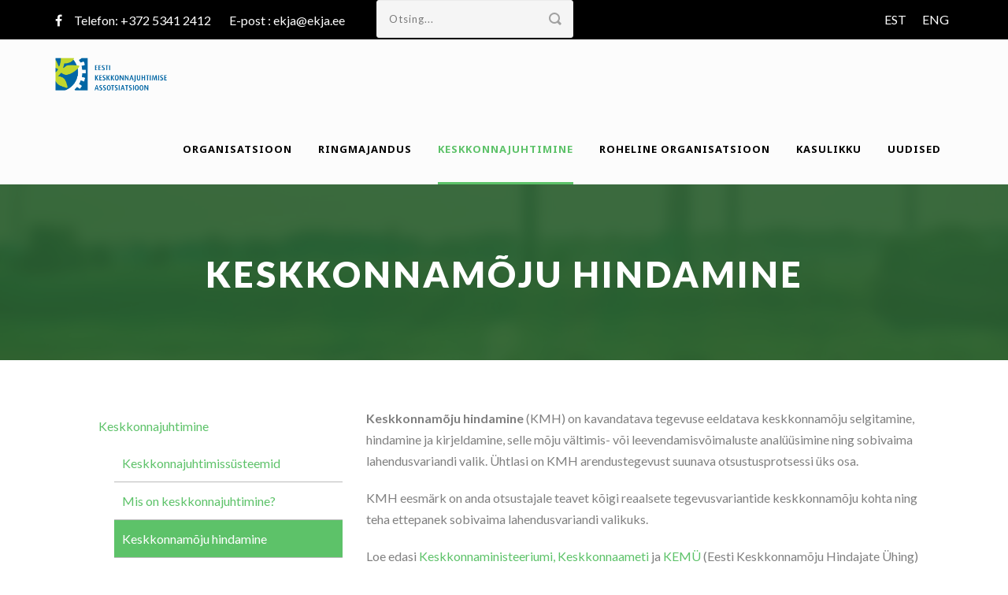

--- FILE ---
content_type: text/html; charset=UTF-8
request_url: https://ekja.ee/et/keskkonnajuhtimine/keskkonnamoju-hindamine/
body_size: 19229
content:
<!DOCTYPE html>
<!--[if IE 7]><html class="ie ie7 ltie8 ltie9" lang="et"><![endif]-->
<!--[if IE 8]><html class="ie ie8 ltie9" lang="et"><![endif]-->
<!--[if !(IE 7) | !(IE 8)  ]><!-->
<html lang="et">
<!--<![endif]-->

<head>
	<meta charset="UTF-8" />
	<meta name="viewport" content="initial-scale=1.0" />	
		
	<link rel="pingback" href="https://ekja.ee/xmlrpc.php" />
	<script>var et_site_url='https://ekja.ee';var et_post_id='2516';function et_core_page_resource_fallback(a,b){"undefined"===typeof b&&(b=a.sheet.cssRules&&0===a.sheet.cssRules.length);b&&(a.onerror=null,a.onload=null,a.href?a.href=et_site_url+"/?et_core_page_resource="+a.id+et_post_id:a.src&&(a.src=et_site_url+"/?et_core_page_resource="+a.id+et_post_id))}
</script><meta name='robots' content='index, follow, max-image-preview:large, max-snippet:-1, max-video-preview:-1' />

	<!-- This site is optimized with the Yoast SEO plugin v26.1.1 - https://yoast.com/wordpress/plugins/seo/ -->
	<title>Keskkonnamõju hindamine - EKJA</title>
	<link rel="canonical" href="https://ekja.ee/et/keskkonnajuhtimine/keskkonnamoju-hindamine/" />
	<meta property="og:locale" content="et_EE" />
	<meta property="og:type" content="article" />
	<meta property="og:title" content="Keskkonnamõju hindamine - EKJA" />
	<meta property="og:description" content="Keskkonnamõju hindamine (KMH) on kavandatava tegevuse eeldatava keskkonnamõju selgitamine, hindamine ja kirjeldamine, selle mõju vältimis- või leevendamisvõimaluste analüüsimine ning sobivaima lahendusvariandi valik. Ühtlasi on KMH arendustegevust suunava otsustusprotsessi üks osa. KMH eesmärk on anda otsustajale teavet kõigi reaalsete tegevusvariantide keskkonnamõju kohta ning teha ettepanek sobivaima lahendusvariandi valikuks. Loe edasi Keskkonnaministeeriumi, Keskkonnaameti ja KEMÜ (Eesti Keskkonnamõju Hindajate... Read More" />
	<meta property="og:url" content="https://ekja.ee/et/keskkonnajuhtimine/keskkonnamoju-hindamine/" />
	<meta property="og:site_name" content="EKJA" />
	<meta property="article:publisher" content="https://www.facebook.com/eestikeskkonnajuhtimiseassotsiatsioon" />
	<meta property="article:modified_time" content="2023-02-22T12:31:42+00:00" />
	<meta name="twitter:card" content="summary_large_image" />
	<meta name="twitter:label1" content="Est. reading time" />
	<meta name="twitter:data1" content="1 minut" />
	<script type="application/ld+json" class="yoast-schema-graph">{"@context":"https://schema.org","@graph":[{"@type":"WebPage","@id":"https://ekja.ee/et/keskkonnajuhtimine/keskkonnamoju-hindamine/","url":"https://ekja.ee/et/keskkonnajuhtimine/keskkonnamoju-hindamine/","name":"Keskkonnamõju hindamine - EKJA","isPartOf":{"@id":"https://ekja.ee/et/#website"},"datePublished":"2017-12-08T08:16:19+00:00","dateModified":"2023-02-22T12:31:42+00:00","breadcrumb":{"@id":"https://ekja.ee/et/keskkonnajuhtimine/keskkonnamoju-hindamine/#breadcrumb"},"inLanguage":"et","potentialAction":[{"@type":"ReadAction","target":["https://ekja.ee/et/keskkonnajuhtimine/keskkonnamoju-hindamine/"]}]},{"@type":"BreadcrumbList","@id":"https://ekja.ee/et/keskkonnajuhtimine/keskkonnamoju-hindamine/#breadcrumb","itemListElement":[{"@type":"ListItem","position":1,"name":"Home","item":"https://ekja.ee/et/"},{"@type":"ListItem","position":2,"name":"Keskkonnajuhtimine","item":"https://ekja.ee/et/keskkonnajuhtimine/"},{"@type":"ListItem","position":3,"name":"Keskkonnamõju hindamine"}]},{"@type":"WebSite","@id":"https://ekja.ee/et/#website","url":"https://ekja.ee/et/","name":"EKJA","description":"Eesti Keskkonnajuhtimise Assotsiatsioon","publisher":{"@id":"https://ekja.ee/et/#organization"},"potentialAction":[{"@type":"SearchAction","target":{"@type":"EntryPoint","urlTemplate":"https://ekja.ee/et/?s={search_term_string}"},"query-input":{"@type":"PropertyValueSpecification","valueRequired":true,"valueName":"search_term_string"}}],"inLanguage":"et"},{"@type":"Organization","@id":"https://ekja.ee/et/#organization","name":"Eesti Keskkonnajuhtimise Assotsiatsioon","url":"https://ekja.ee/et/","logo":{"@type":"ImageObject","inLanguage":"et","@id":"https://ekja.ee/et/#/schema/logo/image/","url":"https://ekja.ee/wp-content/uploads/2021/01/EKJA-logo.jpg","contentUrl":"https://ekja.ee/wp-content/uploads/2021/01/EKJA-logo.jpg","width":1087,"height":313,"caption":"Eesti Keskkonnajuhtimise Assotsiatsioon"},"image":{"@id":"https://ekja.ee/et/#/schema/logo/image/"},"sameAs":["https://www.facebook.com/eestikeskkonnajuhtimiseassotsiatsioon"]}]}</script>
	<!-- / Yoast SEO plugin. -->


<link rel='dns-prefetch' href='//maps.google.com' />
<link rel='dns-prefetch' href='//fonts.googleapis.com' />
<link rel="alternate" type="application/rss+xml" title="EKJA &raquo; RSS" href="https://ekja.ee/et/feed/" />
<link rel="alternate" type="application/rss+xml" title="EKJA &raquo; Kommentaaride RSS" href="https://ekja.ee/et/comments/feed/" />
<link rel="alternate" title="oEmbed (JSON)" type="application/json+oembed" href="https://ekja.ee/wp-json/oembed/1.0/embed?url=https%3A%2F%2Fekja.ee%2Fet%2Fkeskkonnajuhtimine%2Fkeskkonnamoju-hindamine%2F" />
<link rel="alternate" title="oEmbed (XML)" type="text/xml+oembed" href="https://ekja.ee/wp-json/oembed/1.0/embed?url=https%3A%2F%2Fekja.ee%2Fet%2Fkeskkonnajuhtimine%2Fkeskkonnamoju-hindamine%2F&#038;format=xml" />
<style id='wp-img-auto-sizes-contain-inline-css' type='text/css'>
img:is([sizes=auto i],[sizes^="auto," i]){contain-intrinsic-size:3000px 1500px}
/*# sourceURL=wp-img-auto-sizes-contain-inline-css */
</style>
<style id='wp-emoji-styles-inline-css' type='text/css'>

	img.wp-smiley, img.emoji {
		display: inline !important;
		border: none !important;
		box-shadow: none !important;
		height: 1em !important;
		width: 1em !important;
		margin: 0 0.07em !important;
		vertical-align: -0.1em !important;
		background: none !important;
		padding: 0 !important;
	}
/*# sourceURL=wp-emoji-styles-inline-css */
</style>
<link rel='stylesheet' id='wp-block-library-css' href='https://ekja.ee/wp-includes/css/dist/block-library/style.min.css?ver=6.9' type='text/css' media='all' />
<style id='global-styles-inline-css' type='text/css'>
:root{--wp--preset--aspect-ratio--square: 1;--wp--preset--aspect-ratio--4-3: 4/3;--wp--preset--aspect-ratio--3-4: 3/4;--wp--preset--aspect-ratio--3-2: 3/2;--wp--preset--aspect-ratio--2-3: 2/3;--wp--preset--aspect-ratio--16-9: 16/9;--wp--preset--aspect-ratio--9-16: 9/16;--wp--preset--color--black: #000000;--wp--preset--color--cyan-bluish-gray: #abb8c3;--wp--preset--color--white: #ffffff;--wp--preset--color--pale-pink: #f78da7;--wp--preset--color--vivid-red: #cf2e2e;--wp--preset--color--luminous-vivid-orange: #ff6900;--wp--preset--color--luminous-vivid-amber: #fcb900;--wp--preset--color--light-green-cyan: #7bdcb5;--wp--preset--color--vivid-green-cyan: #00d084;--wp--preset--color--pale-cyan-blue: #8ed1fc;--wp--preset--color--vivid-cyan-blue: #0693e3;--wp--preset--color--vivid-purple: #9b51e0;--wp--preset--gradient--vivid-cyan-blue-to-vivid-purple: linear-gradient(135deg,rgb(6,147,227) 0%,rgb(155,81,224) 100%);--wp--preset--gradient--light-green-cyan-to-vivid-green-cyan: linear-gradient(135deg,rgb(122,220,180) 0%,rgb(0,208,130) 100%);--wp--preset--gradient--luminous-vivid-amber-to-luminous-vivid-orange: linear-gradient(135deg,rgb(252,185,0) 0%,rgb(255,105,0) 100%);--wp--preset--gradient--luminous-vivid-orange-to-vivid-red: linear-gradient(135deg,rgb(255,105,0) 0%,rgb(207,46,46) 100%);--wp--preset--gradient--very-light-gray-to-cyan-bluish-gray: linear-gradient(135deg,rgb(238,238,238) 0%,rgb(169,184,195) 100%);--wp--preset--gradient--cool-to-warm-spectrum: linear-gradient(135deg,rgb(74,234,220) 0%,rgb(151,120,209) 20%,rgb(207,42,186) 40%,rgb(238,44,130) 60%,rgb(251,105,98) 80%,rgb(254,248,76) 100%);--wp--preset--gradient--blush-light-purple: linear-gradient(135deg,rgb(255,206,236) 0%,rgb(152,150,240) 100%);--wp--preset--gradient--blush-bordeaux: linear-gradient(135deg,rgb(254,205,165) 0%,rgb(254,45,45) 50%,rgb(107,0,62) 100%);--wp--preset--gradient--luminous-dusk: linear-gradient(135deg,rgb(255,203,112) 0%,rgb(199,81,192) 50%,rgb(65,88,208) 100%);--wp--preset--gradient--pale-ocean: linear-gradient(135deg,rgb(255,245,203) 0%,rgb(182,227,212) 50%,rgb(51,167,181) 100%);--wp--preset--gradient--electric-grass: linear-gradient(135deg,rgb(202,248,128) 0%,rgb(113,206,126) 100%);--wp--preset--gradient--midnight: linear-gradient(135deg,rgb(2,3,129) 0%,rgb(40,116,252) 100%);--wp--preset--font-size--small: 13px;--wp--preset--font-size--medium: 20px;--wp--preset--font-size--large: 36px;--wp--preset--font-size--x-large: 42px;--wp--preset--spacing--20: 0.44rem;--wp--preset--spacing--30: 0.67rem;--wp--preset--spacing--40: 1rem;--wp--preset--spacing--50: 1.5rem;--wp--preset--spacing--60: 2.25rem;--wp--preset--spacing--70: 3.38rem;--wp--preset--spacing--80: 5.06rem;--wp--preset--shadow--natural: 6px 6px 9px rgba(0, 0, 0, 0.2);--wp--preset--shadow--deep: 12px 12px 50px rgba(0, 0, 0, 0.4);--wp--preset--shadow--sharp: 6px 6px 0px rgba(0, 0, 0, 0.2);--wp--preset--shadow--outlined: 6px 6px 0px -3px rgb(255, 255, 255), 6px 6px rgb(0, 0, 0);--wp--preset--shadow--crisp: 6px 6px 0px rgb(0, 0, 0);}:where(.is-layout-flex){gap: 0.5em;}:where(.is-layout-grid){gap: 0.5em;}body .is-layout-flex{display: flex;}.is-layout-flex{flex-wrap: wrap;align-items: center;}.is-layout-flex > :is(*, div){margin: 0;}body .is-layout-grid{display: grid;}.is-layout-grid > :is(*, div){margin: 0;}:where(.wp-block-columns.is-layout-flex){gap: 2em;}:where(.wp-block-columns.is-layout-grid){gap: 2em;}:where(.wp-block-post-template.is-layout-flex){gap: 1.25em;}:where(.wp-block-post-template.is-layout-grid){gap: 1.25em;}.has-black-color{color: var(--wp--preset--color--black) !important;}.has-cyan-bluish-gray-color{color: var(--wp--preset--color--cyan-bluish-gray) !important;}.has-white-color{color: var(--wp--preset--color--white) !important;}.has-pale-pink-color{color: var(--wp--preset--color--pale-pink) !important;}.has-vivid-red-color{color: var(--wp--preset--color--vivid-red) !important;}.has-luminous-vivid-orange-color{color: var(--wp--preset--color--luminous-vivid-orange) !important;}.has-luminous-vivid-amber-color{color: var(--wp--preset--color--luminous-vivid-amber) !important;}.has-light-green-cyan-color{color: var(--wp--preset--color--light-green-cyan) !important;}.has-vivid-green-cyan-color{color: var(--wp--preset--color--vivid-green-cyan) !important;}.has-pale-cyan-blue-color{color: var(--wp--preset--color--pale-cyan-blue) !important;}.has-vivid-cyan-blue-color{color: var(--wp--preset--color--vivid-cyan-blue) !important;}.has-vivid-purple-color{color: var(--wp--preset--color--vivid-purple) !important;}.has-black-background-color{background-color: var(--wp--preset--color--black) !important;}.has-cyan-bluish-gray-background-color{background-color: var(--wp--preset--color--cyan-bluish-gray) !important;}.has-white-background-color{background-color: var(--wp--preset--color--white) !important;}.has-pale-pink-background-color{background-color: var(--wp--preset--color--pale-pink) !important;}.has-vivid-red-background-color{background-color: var(--wp--preset--color--vivid-red) !important;}.has-luminous-vivid-orange-background-color{background-color: var(--wp--preset--color--luminous-vivid-orange) !important;}.has-luminous-vivid-amber-background-color{background-color: var(--wp--preset--color--luminous-vivid-amber) !important;}.has-light-green-cyan-background-color{background-color: var(--wp--preset--color--light-green-cyan) !important;}.has-vivid-green-cyan-background-color{background-color: var(--wp--preset--color--vivid-green-cyan) !important;}.has-pale-cyan-blue-background-color{background-color: var(--wp--preset--color--pale-cyan-blue) !important;}.has-vivid-cyan-blue-background-color{background-color: var(--wp--preset--color--vivid-cyan-blue) !important;}.has-vivid-purple-background-color{background-color: var(--wp--preset--color--vivid-purple) !important;}.has-black-border-color{border-color: var(--wp--preset--color--black) !important;}.has-cyan-bluish-gray-border-color{border-color: var(--wp--preset--color--cyan-bluish-gray) !important;}.has-white-border-color{border-color: var(--wp--preset--color--white) !important;}.has-pale-pink-border-color{border-color: var(--wp--preset--color--pale-pink) !important;}.has-vivid-red-border-color{border-color: var(--wp--preset--color--vivid-red) !important;}.has-luminous-vivid-orange-border-color{border-color: var(--wp--preset--color--luminous-vivid-orange) !important;}.has-luminous-vivid-amber-border-color{border-color: var(--wp--preset--color--luminous-vivid-amber) !important;}.has-light-green-cyan-border-color{border-color: var(--wp--preset--color--light-green-cyan) !important;}.has-vivid-green-cyan-border-color{border-color: var(--wp--preset--color--vivid-green-cyan) !important;}.has-pale-cyan-blue-border-color{border-color: var(--wp--preset--color--pale-cyan-blue) !important;}.has-vivid-cyan-blue-border-color{border-color: var(--wp--preset--color--vivid-cyan-blue) !important;}.has-vivid-purple-border-color{border-color: var(--wp--preset--color--vivid-purple) !important;}.has-vivid-cyan-blue-to-vivid-purple-gradient-background{background: var(--wp--preset--gradient--vivid-cyan-blue-to-vivid-purple) !important;}.has-light-green-cyan-to-vivid-green-cyan-gradient-background{background: var(--wp--preset--gradient--light-green-cyan-to-vivid-green-cyan) !important;}.has-luminous-vivid-amber-to-luminous-vivid-orange-gradient-background{background: var(--wp--preset--gradient--luminous-vivid-amber-to-luminous-vivid-orange) !important;}.has-luminous-vivid-orange-to-vivid-red-gradient-background{background: var(--wp--preset--gradient--luminous-vivid-orange-to-vivid-red) !important;}.has-very-light-gray-to-cyan-bluish-gray-gradient-background{background: var(--wp--preset--gradient--very-light-gray-to-cyan-bluish-gray) !important;}.has-cool-to-warm-spectrum-gradient-background{background: var(--wp--preset--gradient--cool-to-warm-spectrum) !important;}.has-blush-light-purple-gradient-background{background: var(--wp--preset--gradient--blush-light-purple) !important;}.has-blush-bordeaux-gradient-background{background: var(--wp--preset--gradient--blush-bordeaux) !important;}.has-luminous-dusk-gradient-background{background: var(--wp--preset--gradient--luminous-dusk) !important;}.has-pale-ocean-gradient-background{background: var(--wp--preset--gradient--pale-ocean) !important;}.has-electric-grass-gradient-background{background: var(--wp--preset--gradient--electric-grass) !important;}.has-midnight-gradient-background{background: var(--wp--preset--gradient--midnight) !important;}.has-small-font-size{font-size: var(--wp--preset--font-size--small) !important;}.has-medium-font-size{font-size: var(--wp--preset--font-size--medium) !important;}.has-large-font-size{font-size: var(--wp--preset--font-size--large) !important;}.has-x-large-font-size{font-size: var(--wp--preset--font-size--x-large) !important;}
/*# sourceURL=global-styles-inline-css */
</style>

<style id='classic-theme-styles-inline-css' type='text/css'>
/*! This file is auto-generated */
.wp-block-button__link{color:#fff;background-color:#32373c;border-radius:9999px;box-shadow:none;text-decoration:none;padding:calc(.667em + 2px) calc(1.333em + 2px);font-size:1.125em}.wp-block-file__button{background:#32373c;color:#fff;text-decoration:none}
/*# sourceURL=/wp-includes/css/classic-themes.min.css */
</style>
<link rel='stylesheet' id='contact-form-7-css' href='https://ekja.ee/wp-content/plugins/contact-form-7/includes/css/styles.css?ver=6.1.2' type='text/css' media='all' />
<link rel='stylesheet' id='wpgmp-frontend-css' href='https://ekja.ee/wp-content/plugins/wp-google-map-plugin/assets/css/wpgmp_all_frontend.css?ver=4.8.5' type='text/css' media='all' />
<link rel='stylesheet' id='style-css' href='https://ekja.ee/wp-content/themes/greennature/style.css?ver=6.9' type='text/css' media='all' />
<link rel='stylesheet' id='Lato-google-font-css' href='https://fonts.googleapis.com/css?family=Lato%3A100%2C100italic%2C300%2C300italic%2Cregular%2Citalic%2C700%2C700italic%2C900%2C900italic&#038;subset=latin&#038;ver=6.9' type='text/css' media='all' />
<link rel='stylesheet' id='Noto-Sans-google-font-css' href='https://fonts.googleapis.com/css?family=Noto+Sans%3Aregular%2Citalic%2C700%2C700italic&#038;subset=greek%2Ccyrillic-ext%2Ccyrillic%2Clatin%2Clatin-ext%2Cvietnamese%2Cgreek-ext&#038;ver=6.9' type='text/css' media='all' />
<link rel='stylesheet' id='Merriweather-google-font-css' href='https://fonts.googleapis.com/css?family=Merriweather%3A300%2C300italic%2Cregular%2Citalic%2C700%2C700italic%2C900%2C900italic&#038;subset=latin%2Clatin-ext&#038;ver=6.9' type='text/css' media='all' />
<link rel='stylesheet' id='Mystery-Quest-google-font-css' href='https://fonts.googleapis.com/css?family=Mystery+Quest%3Aregular&#038;subset=latin%2Clatin-ext&#038;ver=6.9' type='text/css' media='all' />
<link rel='stylesheet' id='superfish-css' href='https://ekja.ee/wp-content/themes/greennature/plugins/superfish/css/superfish.css?ver=6.9' type='text/css' media='all' />
<link rel='stylesheet' id='dlmenu-css' href='https://ekja.ee/wp-content/themes/greennature/plugins/dl-menu/component.css?ver=6.9' type='text/css' media='all' />
<link rel='stylesheet' id='font-awesome-css' href='https://ekja.ee/wp-content/plugins/elementor/assets/lib/font-awesome/css/font-awesome.min.css?ver=4.7.0' type='text/css' media='all' />
<link rel='stylesheet' id='elegant-font-css' href='https://ekja.ee/wp-content/themes/greennature/plugins/elegant-font/style.css?ver=6.9' type='text/css' media='all' />
<link rel='stylesheet' id='jquery-fancybox-css' href='https://ekja.ee/wp-content/themes/greennature/plugins/fancybox/jquery.fancybox.css?ver=6.9' type='text/css' media='all' />
<link rel='stylesheet' id='style-responsive-css' href='https://ekja.ee/wp-content/themes/greennature/stylesheet/style-responsive.css?ver=6.9' type='text/css' media='all' />
<link rel='stylesheet' id='style-custom-css' href='https://ekja.ee/wp-content/themes/greennature/stylesheet/style-custom.css?ver=6.9' type='text/css' media='all' />
<link rel='stylesheet' id='newsletter-css' href='https://ekja.ee/wp-content/plugins/newsletter/style.css?ver=9.0.2' type='text/css' media='all' />
<link rel='stylesheet' id='elementor-frontend-css' href='https://ekja.ee/wp-content/plugins/elementor/assets/css/frontend.min.css?ver=3.32.4' type='text/css' media='all' />
<link rel='stylesheet' id='eael-general-css' href='https://ekja.ee/wp-content/plugins/essential-addons-for-elementor-lite/assets/front-end/css/view/general.min.css?ver=6.3.3' type='text/css' media='all' />
<script type="text/javascript" async src="https://ekja.ee/wp-content/plugins/burst-statistics/helpers/timeme/timeme.min.js?ver=1760518729" id="burst-timeme-js"></script>
<script type="text/javascript" id="burst-js-extra">
/* <![CDATA[ */
var burst = {"tracking":{"isInitialHit":true,"lastUpdateTimestamp":0,"beacon_url":"https://ekja.ee/wp-content/plugins/burst-statistics/endpoint.php","ajaxUrl":"https://ekja.ee/wp-admin/admin-ajax.php"},"options":{"cookieless":0,"pageUrl":"https://ekja.ee/et/keskkonnajuhtimine/keskkonnamoju-hindamine/","beacon_enabled":1,"do_not_track":0,"enable_turbo_mode":0,"track_url_change":0,"cookie_retention_days":30,"debug":0},"goals":{"completed":[],"scriptUrl":"https://ekja.ee/wp-content/plugins/burst-statistics//assets/js/build/burst-goals.js?v=1760518729","active":[]},"cache":{"uid":null,"fingerprint":null,"isUserAgent":null,"isDoNotTrack":null,"useCookies":null}};
//# sourceURL=burst-js-extra
/* ]]> */
</script>
<script type="text/javascript" async src="https://ekja.ee/wp-content/plugins/burst-statistics/assets/js/build/burst.min.js?ver=1760518729" id="burst-js"></script>
<script type="text/javascript" src="https://ekja.ee/wp-includes/js/jquery/jquery.min.js?ver=3.7.1" id="jquery-core-js"></script>
<script type="text/javascript" src="https://ekja.ee/wp-includes/js/jquery/jquery-migrate.min.js?ver=3.4.1" id="jquery-migrate-js"></script>
<link rel="https://api.w.org/" href="https://ekja.ee/wp-json/" /><link rel="alternate" title="JSON" type="application/json" href="https://ekja.ee/wp-json/wp/v2/pages/2516" /><link rel="EditURI" type="application/rsd+xml" title="RSD" href="https://ekja.ee/xmlrpc.php?rsd" />
<meta name="generator" content="WordPress 6.9" />
<link rel='shortlink' href='https://ekja.ee/?p=2516' />
<style type="text/css" id="et-bloom-custom-css">
					.et_bloom .et_bloom_optin_1 .et_bloom_form_content { background-color: #5dc269 !important; } .et_bloom .et_bloom_optin_1 .et_bloom_form_container .et_bloom_form_header { background-color: #ffffff !important; } .et_bloom .et_bloom_optin_1 .curve_edge .curve { fill: #ffffff} .et_bloom .et_bloom_optin_1 .et_bloom_form_content button { background-color: #ffffff !important; } .et_bloom .et_bloom_optin_1 .et_bloom_form_content .et_bloom_fields i { color: #ffffff !important; } .et_bloom .et_bloom_optin_1 .et_bloom_form_content .et_bloom_custom_field_radio i:before { background: #ffffff !important; } .et_bloom .et_bloom_optin_1 .et_bloom_form_content button { background-color: #ffffff !important; } .et_bloom .et_bloom_optin_1 .et_bloom_form_container h2, .et_bloom .et_bloom_optin_1 .et_bloom_form_container h2 span, .et_bloom .et_bloom_optin_1 .et_bloom_form_container h2 strong { font-family: "Open Sans", Helvetica, Arial, Lucida, sans-serif; }.et_bloom .et_bloom_optin_1 .et_bloom_form_container p, .et_bloom .et_bloom_optin_1 .et_bloom_form_container p span, .et_bloom .et_bloom_optin_1 .et_bloom_form_container p strong, .et_bloom .et_bloom_optin_1 .et_bloom_form_container form input, .et_bloom .et_bloom_optin_1 .et_bloom_form_container form button span { font-family: "Open Sans", Helvetica, Arial, Lucida, sans-serif; } 
				</style><link rel="preload" href="https://ekja.ee/wp-content/plugins/bloom1/core/admin/fonts/modules.ttf" as="font" crossorigin="anonymous"><!-- load the script for older ie version -->
<!--[if lt IE 9]>
<script src="https://ekja.ee/wp-content/themes/greennature/javascript/html5.js" type="text/javascript"></script>
<script src="https://ekja.ee/wp-content/themes/greennature/plugins/easy-pie-chart/excanvas.js" type="text/javascript"></script>
<![endif]-->
<meta name="generator" content="Elementor 3.32.4; features: additional_custom_breakpoints; settings: css_print_method-external, google_font-enabled, font_display-auto">
			<style>
				.e-con.e-parent:nth-of-type(n+4):not(.e-lazyloaded):not(.e-no-lazyload),
				.e-con.e-parent:nth-of-type(n+4):not(.e-lazyloaded):not(.e-no-lazyload) * {
					background-image: none !important;
				}
				@media screen and (max-height: 1024px) {
					.e-con.e-parent:nth-of-type(n+3):not(.e-lazyloaded):not(.e-no-lazyload),
					.e-con.e-parent:nth-of-type(n+3):not(.e-lazyloaded):not(.e-no-lazyload) * {
						background-image: none !important;
					}
				}
				@media screen and (max-height: 640px) {
					.e-con.e-parent:nth-of-type(n+2):not(.e-lazyloaded):not(.e-no-lazyload),
					.e-con.e-parent:nth-of-type(n+2):not(.e-lazyloaded):not(.e-no-lazyload) * {
						background-image: none !important;
					}
				}
			</style>
			<link rel="icon" href="https://ekja.ee/wp-content/uploads/2020/10/EKJA-logo_pilt-150x150.jpg" sizes="32x32" />
<link rel="icon" href="https://ekja.ee/wp-content/uploads/2020/10/EKJA-logo_pilt.jpg" sizes="192x192" />
<link rel="apple-touch-icon" href="https://ekja.ee/wp-content/uploads/2020/10/EKJA-logo_pilt.jpg" />
<meta name="msapplication-TileImage" content="https://ekja.ee/wp-content/uploads/2020/10/EKJA-logo_pilt.jpg" />
		<style type="text/css" id="wp-custom-css">
			.page-template-liikmed .four {
    width: 33%;
    flex: 1;
    min-width: 30%;
}
.page-template-liikmed .greennature-shortcode-wrapper {
    margin-left: -15px;
    margin-right: -15px;
    display: flex;
    flex-wrap: wrap;
}
@media (max-width: 768px) {
  .page-template-liikmed .greennature-shortcode-wrapper {
    flex-direction: column; /* Stack columns vertically on smaller screens */
  }
  
  .page-template-liikmed .four {
    flex: none; /* Remove equal width constraint */
    width: 100%; /* Full width on small screens */
  }
}
.et_bloom_custom_field {
    display: none !important;
}
.upcoming-date { 
	float: left;
	background: #23282d;
	display: inline-flex;
	flex-direction: column;
	align-items: center;
	justify-content: center;
	padding: 10px;
	margin-right: 10px;
	margin-bottom: 10px;
}
span.empty__space.xx {
    margin-left: 10px;
}
.greennature-action-ads-item {
    background-size: cover !important;
}
#languages-wrapper .lang-item a {
    margin-left: 20px;
}
.greennature-header-no-top-bar ul li {
    list-style: none;
}
.greennature-header-no-top-bar ul {
    display: flex !important;
}
div#dijit__TemplatedMixin_2 {
    display: none !important;
}
#nodate .greennature-item.greennature-blog-medium {
    margin-bottom: 10px;
    border-bottom: 1px solid #dfdfdf;
}
.category-seminarid-ja-koolitused .greennature-blog-date-wrapper, #nodate .greennature-blog-date-wrapper {
    display: none !important;
}
.greennature-full-size-wrapper.gdlr-show-all.no-skin {
    padding-bottom: 0px;
}
.home .section-container.container {
    padding-top: 0px;
}
.greennature-box-with-icon-item {
    background-color: #fff;
}
.footer-wrapper input[type="text"], .footer-wrapper input[type="email"], .footer-wrapper input[type="password"], .footer-wrapper textarea {
    background-color: #ffffff;
}
.footer-wrapper .greennature-button, .footer-wrapper input[type="button"], .footer-wrapper input[type="submit"] {
    background-color: #5dc269;
    padding: 10px 20px;
}
@media screen and (min-width:640px){
.page-id-22 .with-sidebar-left.twelve.columns, .page-id-24 .with-sidebar-left.twelve.columns {
    width: 66% !important;
    float: right !important;
}}
input.tnp-submit {
    background-color: #5dc269 !important;
    width: 70px !important;
    margin-top: 10px !important;
    border-radius: 5px !important;
}
.day {
    color: #fff;
    font-weight: bold;
    font-size: 30px;
    display: block;
    line-height: 1em;
    padding-bottom: 3px;
}
.greennature-content {
    background-color: white;
}
ul.parent-sidebar-menu a {
    font-size: 16px;
    padding: 10px 10px;
    display: block;
}

.child-sidebar-menu .menu-item {
    border-bottom: 1px solid #bbb;
}
li .current-menu-item {
    background-color: #5dc269;
}
li .current-menu-item a {
       color: white;
}
#advanced_sidebar_menu-2 ul {
    list-style: none;
}
.child-sidebar-menu li a:hover {
    background-color: #5dc269;
}
.page-template-liikmed h4.box-with-icon-title {
    display: none !important;
}
.page-template-liikmed .greennature-item.greennature-box-with-icon-item.pos-top.type-normal {
    font-size: 18px;
}
.page-template-liikmed img.img-repsonsive {
    max-height: 150px;
}
.blog-item-holder {
    display: flex;
    flex-flow: row wrap;
}
.page-template .greennature-item.greennature-blog-full {
    margin-bottom: 45px;
    width: 45%;
}
.header-style-5-title-wrapper.greennature-page-title-wrapper {
    padding-top: 85px;
}
.child-sidebar-menu li a:hover {
    background-color: #5dc269;
    color: white;
}
.greennature-header-wrapper.header-style-5-wrapper {
    background-color: black;
}
.greennature-item-title-wrapper.greennature-medium .greennature-item-title {
    font-size: 20px;
}
.greennature-blog-medium .greennature-blog-title {
    font-size: 15px;
}
.column-service-content.greennature-skin-content p {
    font-size: 16px;
}
.greennature-action-ads-item .action-ads-button {
    margin-top: 3px;
    background-color: #fff0 !important;
    font-size: 18px;
    text-align: center;
    position: relative;
    width: 100% !important;
    padding: 0px !important;
}
}

.month {
    line-height: 1em;
    font-size: 15px;
    color: #fff;
}
.empty__space {
	padding-right: 20px;
}

.top-social-wrapper .social-icon a {
	color: white;
}
.greennature-header-wrapper.header-style-5-wrapper {
    position: relative;
    left: 0px;
    right: 0px;
}
#languages-wrapper {
    text-align: right;
    list-style: none;
    background-color: #000;
    display: flex;
	max-width: 1140px !important;
    margin: 0px auto;
}
.greennature-page-title-wrapper .greennature-page-title-overlay {
    background: #1e5925;
    opacity: 0.8;
}
@media screen and (max-width:640px){
    #top-search {
    display: none;
}.header__info {
    width: auto !important;
    margin-left: 10px;
}.greennature-styled-box-body {
    padding: 0px;
}
	.greennature-page-title-wrapper .greennature-page-title {
    font-size: 25px;
    margin: 0px 15px;
    display: block;
    font-weight: 800;
    text-transform: uppercase;
    letter-spacing: 3px;
    word-break: break-all;
		
}
	span.empty__space.xxc {
    display: none;
}
	.greennature-action-ads-item .action-ads-button {
    margin-left: -20px;
    /* height: 60px !important; */
    padding: 0px !important;
		background-color: #272727c9 !important;
}}
		.greennature-action-ads-item .action-ads-button {
		background-color: #28794794 !important;

}
section#content-section-2 {
    background-color: white;
}
.grecaptcha-badge {
    display: none !important;
}
.header__info {
    display: block;
    justify-content: center;
    align-self: center;
    color: white !important;
}
#languages-wrapper a {
    color: white;
}
#languages-wrapper a:hover {
    color: #39b54a;
}
#top-search {
    width: 250px;
    float: right;
    margin-left: 20px;
}
#languages-wrapper ul {
    display: block;
    margin: 0px;
    padding: 5px;
    line-height: 40px;
    margin-left: auto;
}
.greennature-styled-box-body  {
    background-position: bottom;
    background-repeat: no-repeat;
}		</style>
		<link rel='stylesheet' id='et-gf-open-sans-css' href='https://fonts.googleapis.com/css?family=Open+Sans%3A400%2C700&#038;ver=1.3.12' type='text/css' media='all' />
<link rel='stylesheet' id='et_bloom-css-css' href='https://ekja.ee/wp-content/plugins/bloom1/css/style.css?ver=1.3.12' type='text/css' media='all' />
</head>

<body class="wp-singular page-template-default page page-id-2516 page-child parent-pageid-46 wp-theme-greennature et_bloom elementor-default elementor-kit-7771" data-burst_id="2516" data-burst_type="page">
<div class="body-wrapper  float-menu" data-home="https://ekja.ee/et/" >
		<header class="greennature-header-wrapper header-style-5-wrapper greennature-header-no-top-bar">
    	<div id="languages-wrapper">
			<div class="header__info"><a href="https://www.facebook.com/eestikeskkonnajuhtimiseassotsiatsioon/"><i class="fa fa-facebook"></i></a><span class="empty__space xx">Telefon: <a href="tel:53412412">+372 5341 2412</a></span> <span class="empty__space xxc">E-post : <a href="mailto:ekja@ekja.ee">ekja@ekja.ee</a></span></div>
		<div id="top-search"><div class="gdl-search-form">
	<form method="get" id="searchform" action="https://ekja.ee/et/">
				<div class="search-text" id="search-text">
			<input type="text" name="s" id="s" autocomplete="off" data-default="Otsing..." />
		</div>
		<input type="submit" id="searchsubmit" value="" />
		<div class="clear"></div>
	</form>
</div></div><ul>	<li class="lang-item lang-item-12 lang-item-et current-lang lang-item-first"><a lang="et" hreflang="et" href="https://ekja.ee/et/keskkonnajuhtimine/keskkonnamoju-hindamine/" aria-current="true">EST</a></li>
	<li class="lang-item lang-item-14 lang-item-en no-translation"><a lang="en-GB" hreflang="en-GB" href="https://ekja.ee/en/">ENG</a></li>
</ul></div>			</div>

		<!-- top navigation -->
				<div id="greennature-header-substitute" ></div>
		<div class="greennature-header-inner header-inner-header-style-5">
			<div class="greennature-header-container container">
				<div class="greennature-header-inner-overlay"></div>
				<!-- logo -->
<div class="greennature-logo">
	<div class="greennature-logo-inner">
		<a href="https://ekja.ee/et/" >
			<img src="https://ekja.ee/wp-content/uploads/2015/12/ekja-logo.png" alt="" width="985" height="290" />		</a>
	</div>
	<div class="greennature-responsive-navigation dl-menuwrapper" id="greennature-responsive-navigation" ><button class="dl-trigger">Open Menu</button><ul id="menu-peamenuu" class="dl-menu greennature-main-mobile-menu"><li id="menu-item-3509" class="menu-item menu-item-type-post_type menu-item-object-page menu-item-has-children menu-item-3509"><a href="https://ekja.ee/et/organisatsioon/">Organisatsioon</a>
<ul class="dl-submenu">
	<li id="menu-item-3543" class="menu-item menu-item-type-post_type menu-item-object-page menu-item-has-children menu-item-3543"><a href="https://ekja.ee/et/organisatsioon/liikmed/">Liikmed</a>
	<ul class="dl-submenu">
		<li id="menu-item-3539" class="menu-item menu-item-type-post_type menu-item-object-page menu-item-3539"><a href="https://ekja.ee/et/organisatsioon/liikmed/tegevliikmed/">Tegevliikmed</a></li>
		<li id="menu-item-3537" class="menu-item menu-item-type-post_type menu-item-object-page menu-item-3537"><a href="https://ekja.ee/et/organisatsioon/liikmed/toetajaliikmed/">Toetajaliikmed</a></li>
		<li id="menu-item-3547" class="menu-item menu-item-type-post_type menu-item-object-page menu-item-3547"><a href="https://ekja.ee/et/organisatsioon/liikmed/liikmemaksud/">Liikmemaksud</a></li>
	</ul>
</li>
	<li id="menu-item-8333" class="menu-item menu-item-type-post_type menu-item-object-page menu-item-8333"><a href="https://ekja.ee/et/organisatsioon/ekja-kestliku-arengu-eesmargid-2/">Suunad ja tegevused</a></li>
	<li id="menu-item-8311" class="menu-item menu-item-type-post_type menu-item-object-page menu-item-8311"><a href="https://ekja.ee/et/organisatsioon/koostoo/">Koostöö</a></li>
	<li id="menu-item-3535" class="menu-item menu-item-type-post_type menu-item-object-page menu-item-3535"><a href="https://ekja.ee/et/organisatsioon/kontakt/">Kontakt</a></li>
</ul>
</li>
<li id="menu-item-9909" class="menu-item menu-item-type-custom menu-item-object-custom menu-item-has-children menu-item-9909"><a href="https://ekja.ee/et/ringmajandus/mis-on-ringmajandus/">Ringmajandus</a>
<ul class="dl-submenu">
	<li id="menu-item-9905" class="menu-item menu-item-type-post_type menu-item-object-page menu-item-has-children menu-item-9905"><a href="https://ekja.ee/et/mis-on-ringmajandus/">Mis on ringmajandus?</a>
	<ul class="dl-submenu">
		<li id="menu-item-9906" class="menu-item menu-item-type-post_type menu-item-object-page menu-item-9906"><a href="https://ekja.ee/et/mis-on-ringmajandus/ringdisaini-strateegiad-ja-tooriistad/">Ringdisaini strateegiad ja tööriistad</a></li>
	</ul>
</li>
	<li id="menu-item-8017" class="menu-item menu-item-type-post_type menu-item-object-page menu-item-8017"><a href="https://ekja.ee/et/mis-on-ringmajandus/ekja-ringmajanduse-seisukohad/">EKJA ringmajanduse seisukohad</a></li>
	<li id="menu-item-8103" class="menu-item menu-item-type-post_type menu-item-object-page menu-item-8103"><a href="https://ekja.ee/et/mis-on-ringmajandus/ringmajanduse-foorum-2-2/">Ringmajanduse Foorum</a></li>
	<li id="menu-item-9635" class="menu-item menu-item-type-post_type menu-item-object-page menu-item-9635"><a href="https://ekja.ee/et/mis-on-ringmajandus/parimad-praktikad/">Ringmajanduse Parimad Praktikad</a></li>
	<li id="menu-item-7788" class="menu-item menu-item-type-post_type menu-item-object-page menu-item-7788"><a href="https://ekja.ee/et/mis-on-ringmajandus/abimaterjalid-ja-kasiraamatud/">Kasulikku lugemist</a></li>
</ul>
</li>
<li id="menu-item-4023" class="menu-item menu-item-type-custom menu-item-object-custom current-menu-ancestor current-menu-parent menu-item-has-children menu-item-4023"><a href="https://ekja.ee/et/keskkonnajuhtimine/keskkonnajuhtimine/">Keskkonnajuhtimine</a>
<ul class="dl-submenu">
	<li id="menu-item-4019" class="menu-item menu-item-type-custom menu-item-object-custom menu-item-4019"><a href="https://ekja.ee/et/keskkonnajuhtimine/keskkonnajuhtimine/">Mis on keskkonnajuhtimine?</a></li>
	<li id="menu-item-3567" class="menu-item menu-item-type-post_type menu-item-object-page menu-item-has-children menu-item-3567"><a href="https://ekja.ee/et/keskkonnajuhtimine/keskkonnajuhtimissusteemid/">Keskkonnajuhtimissüsteemid</a>
	<ul class="dl-submenu">
		<li id="menu-item-8503" class="menu-item menu-item-type-post_type menu-item-object-page menu-item-8503"><a href="https://ekja.ee/et/keskkonnajuhtimine/keskkonnajuhtimissusteemid/keskkonnaaspektid/">Keskkonnaaspektid</a></li>
		<li id="menu-item-3571" class="menu-item menu-item-type-post_type menu-item-object-page menu-item-3571"><a href="https://ekja.ee/et/keskkonnajuhtimine/keskkonnajuhtimissusteemid/iso-14001/">ISO 14001</a></li>
		<li id="menu-item-3573" class="menu-item menu-item-type-post_type menu-item-object-page menu-item-3573"><a href="https://ekja.ee/et/keskkonnajuhtimine/keskkonnajuhtimissusteemid/emas/">EMAS</a></li>
		<li id="menu-item-8534" class="menu-item menu-item-type-post_type menu-item-object-page menu-item-8534"><a href="https://ekja.ee/et/keskkonnajuhtimine/keskkonnajuhtimissusteemid/iso-50001/">ISO 50001</a></li>
		<li id="menu-item-3569" class="menu-item menu-item-type-post_type menu-item-object-page menu-item-3569"><a href="https://ekja.ee/et/keskkonnajuhtimine/keskkonnajuhtimissusteemid/integreeritud-juhtimissusteemid/">Integreeritud juhtimissüsteemid</a></li>
		<li id="menu-item-3575" class="menu-item menu-item-type-post_type menu-item-object-page menu-item-3575"><a href="https://ekja.ee/et/keskkonnajuhtimine/keskkonnajuhtimissusteemid/keskonnajuhtimissusteemi-rakendamise-meetodid/">Juhtimissüsteemi rakendamine</a></li>
		<li id="menu-item-3683" class="menu-item menu-item-type-post_type menu-item-object-page menu-item-3683"><a href="https://ekja.ee/et/keskkonnajuhtimine/keskkonnajuhtimissusteemid/sertifitseerimine/">Sertifitseerimine</a></li>
		<li id="menu-item-3579" class="menu-item menu-item-type-post_type menu-item-object-page menu-item-3579"><a href="https://ekja.ee/et/keskkonnajuhtimine/keskkonnajuhtimissusteemid/keskkonnategevuse-tulemuslikkuse-hindamine-kth/">Keskkonnategevuse tulemuslikkus</a></li>
	</ul>
</li>
	<li id="menu-item-11020" class="menu-item menu-item-type-post_type menu-item-object-page menu-item-11020"><a href="https://ekja.ee/et/keskkonnajuhtimine/kasvuhoonegaaside-jalajalg/">Kasvuhoonegaaside jalajälg</a></li>
	<li id="menu-item-3581" class="menu-item menu-item-type-post_type menu-item-object-page current-menu-item page_item page-item-2516 current_page_item menu-item-3581"><a href="https://ekja.ee/et/keskkonnajuhtimine/keskkonnamoju-hindamine/" aria-current="page">Keskkonnamõju hindamine</a></li>
	<li id="menu-item-3599" class="menu-item menu-item-type-post_type menu-item-object-page menu-item-3599"><a href="https://ekja.ee/et/keskkonnajuhtimine/keskkonnaload/">Keskkonnaload</a></li>
	<li id="menu-item-3587" class="menu-item menu-item-type-post_type menu-item-object-page menu-item-has-children menu-item-3587"><a href="https://ekja.ee/et/keskkonnajuhtimine/keskkonnateabe-edastamine/">Keskkonnateave avalikkusele</a>
	<ul class="dl-submenu">
		<li id="menu-item-3589" class="menu-item menu-item-type-post_type menu-item-object-page menu-item-3589"><a href="https://ekja.ee/et/keskkonnajuhtimine/keskkonnateabe-edastamine/okomargised/">Ökomärgised</a></li>
		<li id="menu-item-3591" class="menu-item menu-item-type-post_type menu-item-object-page menu-item-3591"><a href="https://ekja.ee/et/keskkonnajuhtimine/keskkonnateabe-edastamine/saastva-arengu-aruanne/">Keskkonnaaruanne</a></li>
		<li id="menu-item-3593" class="menu-item menu-item-type-post_type menu-item-object-page menu-item-3593"><a href="https://ekja.ee/et/keskkonnajuhtimine/keskkonnateabe-edastamine/keskkonnateatised/">Keskkonnateatised</a></li>
		<li id="menu-item-3595" class="menu-item menu-item-type-post_type menu-item-object-page menu-item-3595"><a href="https://ekja.ee/et/keskkonnajuhtimine/keskkonnateabe-edastamine/olelusringi-hindamine/">Olelusringi hindamine</a></li>
		<li id="menu-item-3597" class="menu-item menu-item-type-post_type menu-item-object-page menu-item-3597"><a href="https://ekja.ee/et/keskkonnajuhtimine/keskkonnateabe-edastamine/keskkonnahoidlik-tootearendus/">Keskkonnahoidlik tootearendus</a></li>
	</ul>
</li>
	<li id="menu-item-3615" class="menu-item menu-item-type-post_type menu-item-object-page menu-item-3615"><a href="https://ekja.ee/et/keskkonnajuhtimine/vastutustundlik-ettevotlus/">Vastutustundlik ettevõtlus</a></li>
	<li id="menu-item-8617" class="menu-item menu-item-type-post_type menu-item-object-page menu-item-8617"><a href="https://ekja.ee/et/keskkonnajuhtimine/saastva-arengu-eesmargid/">Kestliku arengu eesmärgid</a></li>
	<li id="menu-item-3629" class="menu-item menu-item-type-post_type menu-item-object-page menu-item-has-children menu-item-3629"><a href="https://ekja.ee/et/keskkonnajuhtimine/keskkonnaalane-seadusandlus/">Keskkonnaalane seadusandlus</a>
	<ul class="dl-submenu">
		<li id="menu-item-3631" class="menu-item menu-item-type-post_type menu-item-object-page menu-item-3631"><a href="https://ekja.ee/et/keskkonnajuhtimine/keskkonnaalane-seadusandlus/rohelepe-ja-kestlik-areng/">Rohelepe ja kestlik areng</a></li>
		<li id="menu-item-3621" class="menu-item menu-item-type-post_type menu-item-object-page menu-item-3621"><a href="https://ekja.ee/et/keskkonnajuhtimine/keskkonnaalane-seadusandlus/jaatmed-ja-pakendid/">Jäätmed ja pakendid</a></li>
		<li id="menu-item-3633" class="menu-item menu-item-type-post_type menu-item-object-page menu-item-3633"><a href="https://ekja.ee/et/keskkonnajuhtimine/keskkonnaalane-seadusandlus/valisohk/">Välisõhk</a></li>
		<li id="menu-item-3635" class="menu-item menu-item-type-post_type menu-item-object-page menu-item-3635"><a href="https://ekja.ee/et/keskkonnajuhtimine/keskkonnaalane-seadusandlus/vesi-ja-kanalisatsioon/">Vesi ja kanalisatsioon</a></li>
		<li id="menu-item-3641" class="menu-item menu-item-type-post_type menu-item-object-page menu-item-3641"><a href="https://ekja.ee/et/keskkonnajuhtimine/keskkonnaalane-seadusandlus/kemikaalid-ja-vedelkutused/">Kemikaalid ja vedelkütused</a></li>
		<li id="menu-item-3643" class="menu-item menu-item-type-post_type menu-item-object-page menu-item-3643"><a href="https://ekja.ee/et/keskkonnajuhtimine/keskkonnaalane-seadusandlus/energiatohusus/">Energiatõhusus</a></li>
		<li id="menu-item-3657" class="menu-item menu-item-type-post_type menu-item-object-page menu-item-3657"><a href="https://ekja.ee/et/keskkonnajuhtimine/keskkonnaalane-seadusandlus/toostusheide/">Tööstusheide</a></li>
		<li id="menu-item-3651" class="menu-item menu-item-type-post_type menu-item-object-page menu-item-3651"><a href="https://ekja.ee/et/keskkonnajuhtimine/keskkonnaalane-seadusandlus/keskkonnamoju-hindamine-ja-keskkonnajuhtimissusteem/">Keskkonnamõju hindamine ja keskkonnajuhtimissüsteem</a></li>
		<li id="menu-item-3653" class="menu-item menu-item-type-post_type menu-item-object-page menu-item-3653"><a href="https://ekja.ee/et/keskkonnajuhtimine/keskkonnaalane-seadusandlus/keskkonnaseadustik-vastutus-ja-tasud/">Keskkonnaseadustik, -vastutus ja -tasud</a></li>
		<li id="menu-item-3659" class="menu-item menu-item-type-post_type menu-item-object-page menu-item-3659"><a href="https://ekja.ee/et/keskkonnajuhtimine/keskkonnaalane-seadusandlus/keskkonnaseire-seadus/">Keskkonnaseire ja -järelevalve</a></li>
		<li id="menu-item-3669" class="menu-item menu-item-type-post_type menu-item-object-page menu-item-3669"><a href="https://ekja.ee/et/keskkonnajuhtimine/keskkonnaalane-seadusandlus/ennetus-ja-paaste/">Ennetus ja pääste</a></li>
		<li id="menu-item-3663" class="menu-item menu-item-type-post_type menu-item-object-page menu-item-3663"><a href="https://ekja.ee/et/keskkonnajuhtimine/keskkonnaalane-seadusandlus/looduskaitse/">Looduskaitse</a></li>
		<li id="menu-item-3679" class="menu-item menu-item-type-post_type menu-item-object-page menu-item-3679"><a href="https://ekja.ee/et/keskkonnajuhtimine/keskkonnaalane-seadusandlus/muud-seadused/">Muud seadused</a></li>
	</ul>
</li>
	<li id="menu-item-3495" class="menu-item menu-item-type-post_type menu-item-object-page menu-item-has-children menu-item-3495"><a href="https://ekja.ee/et/keskkonnajuhtimine/hea-tava/">Konsultantide Hea Tava</a>
	<ul class="dl-submenu">
		<li id="menu-item-3501" class="menu-item menu-item-type-post_type menu-item-object-page menu-item-3501"><a href="https://ekja.ee/et/keskkonnajuhtimine/hea-tava/liitumine/">Liitumine</a></li>
		<li id="menu-item-11249" class="menu-item menu-item-type-post_type menu-item-object-page menu-item-11249"><a href="https://ekja.ee/et/keskkonnajuhtimine/hea-tava/hea-tava-pohimotted/">Hea Tava põhimõtted</a></li>
		<li id="menu-item-12158" class="menu-item menu-item-type-post_type menu-item-object-page menu-item-12158"><a href="https://ekja.ee/et/keskkonnajuhtimine/hea-tava/keskkonnajuhtimissusteemide-konsultandid/">Keskkonnajuhtimissüsteemide konsultandid</a></li>
		<li id="menu-item-12159" class="menu-item menu-item-type-post_type menu-item-object-page menu-item-12159"><a href="https://ekja.ee/et/keskkonnajuhtimine/hea-tava/kasvuhoonegaaside-jalajalje-hindamise-konsultandid/">Kasvuhoonegaaside jalajälje hindamise konsultandid</a></li>
	</ul>
</li>
	<li id="menu-item-3685" class="menu-item menu-item-type-post_type menu-item-object-page menu-item-3685"><a href="https://ekja.ee/et/keskkonnajuhtimine/ettevotete-keskkonnategevuste-parimad-naited/">Head praktikad</a></li>
</ul>
</li>
<li id="menu-item-8433" class="menu-item menu-item-type-post_type menu-item-object-page menu-item-has-children menu-item-8433"><a href="https://ekja.ee/et/roheline-kontor/">Roheline organisatsioon</a>
<ul class="dl-submenu">
	<li id="menu-item-10440" class="menu-item menu-item-type-post_type menu-item-object-page menu-item-has-children menu-item-10440"><a href="https://ekja.ee/et/roheline-kontor/">Mis on roheline kontor?</a>
	<ul class="dl-submenu">
		<li id="menu-item-3515" class="menu-item menu-item-type-post_type menu-item-object-page menu-item-3515"><a href="https://ekja.ee/et/roheline-kontor/pohimotted-ja-kriteeriumid/">Põhimõtted ja kriteeriumid</a></li>
		<li id="menu-item-3517" class="menu-item menu-item-type-post_type menu-item-object-page menu-item-3517"><a href="https://ekja.ee/et/roheline-kontor/tunnistuse-taotlemine/">Tunnistuse taotlemine</a></li>
		<li id="menu-item-12137" class="menu-item menu-item-type-post_type menu-item-object-page menu-item-12137"><a href="https://ekja.ee/et/roheline-kontor/materjalid/">Rohelise kontori rakendamise materjalid</a></li>
		<li id="menu-item-13987" class="menu-item menu-item-type-post_type menu-item-object-page menu-item-13987"><a href="https://ekja.ee/et/roheline-kontor/rohelise-kontori-kasiraamat/">Rohelise kontori käsiraamat</a></li>
		<li id="menu-item-3519" class="menu-item menu-item-type-post_type menu-item-object-page menu-item-3519"><a href="https://ekja.ee/et/roheline-kontor/rohelise-kontori-hinnakiri/">Hinnad</a></li>
		<li id="menu-item-10556" class="menu-item menu-item-type-post_type menu-item-object-page menu-item-10556"><a href="https://ekja.ee/et/roheline-kontor/rohelised-kontorid/">Rohelised kontorid</a></li>
		<li id="menu-item-8133" class="menu-item menu-item-type-post_type menu-item-object-page menu-item-8133"><a href="https://ekja.ee/et/roheline-kontor/aasta-rohelised-kontorid/">Aasta Rohelised Kontorid</a></li>
		<li id="menu-item-12811" class="menu-item menu-item-type-post_type menu-item-object-page menu-item-12811"><a href="https://ekja.ee/et/roheline-kontor/rohelise-kontori-uudiskiri/">Rohelise kontori uudiskiri</a></li>
	</ul>
</li>
	<li id="menu-item-10746" class="menu-item menu-item-type-post_type menu-item-object-page menu-item-has-children menu-item-10746"><a href="https://ekja.ee/et/roheline-muuseum/">Mis on roheline muuseum?</a>
	<ul class="dl-submenu">
		<li id="menu-item-10661" class="menu-item menu-item-type-post_type menu-item-object-page menu-item-10661"><a href="https://ekja.ee/et/roheline-muuseum/hinnad/">Hinnad</a></li>
		<li id="menu-item-11100" class="menu-item menu-item-type-post_type menu-item-object-page menu-item-11100"><a href="https://ekja.ee/et/roheline-muuseum/materjalid/">Rohelise muuseumi rakendamise materjalid</a></li>
		<li id="menu-item-12615" class="menu-item menu-item-type-post_type menu-item-object-page menu-item-12615"><a href="https://ekja.ee/et/roheline-muuseum/rohelised-muuseumid/">Rohelised muuseumid</a></li>
	</ul>
</li>
</ul>
</li>
<li id="menu-item-10095" class="menu-item menu-item-type-custom menu-item-object-custom menu-item-has-children menu-item-10095"><a href="https://ekja.ee/et/kasulik-info/seminarid-ja-koolitused/">Kasulikku</a>
<ul class="dl-submenu">
	<li id="menu-item-3551" class="menu-item menu-item-type-post_type menu-item-object-page menu-item-3551"><a href="https://ekja.ee/et/seminarid-ja-koolitused/">Seminarid ja koolitused</a></li>
	<li id="menu-item-3557" class="menu-item menu-item-type-post_type menu-item-object-page menu-item-3557"><a href="https://ekja.ee/et/seminarid-ja-koolitused/projektid-ja-uuringud/">Projektid ja uuringud</a></li>
	<li id="menu-item-3555" class="menu-item menu-item-type-post_type menu-item-object-page menu-item-3555"><a href="https://ekja.ee/et/seminarid-ja-koolitused/oppe-ja-kulastusreisid/">Õppe- ja külastusreisid</a></li>
	<li id="menu-item-3553" class="menu-item menu-item-type-post_type menu-item-object-page menu-item-3553"><a href="https://ekja.ee/et/seminarid-ja-koolitused/trukised/">Õppematerjalid ja trükised</a></li>
</ul>
</li>
<li id="menu-item-3559" class="menu-item menu-item-type-post_type menu-item-object-page menu-item-has-children menu-item-3559"><a href="https://ekja.ee/et/uudised/">Uudised</a>
<ul class="dl-submenu">
	<li id="menu-item-3561" class="menu-item menu-item-type-post_type menu-item-object-page menu-item-3561"><a href="https://ekja.ee/et/uudised/uudiskiri/">Uudiskiri</a></li>
</ul>
</li>
</ul></div></div>

				<!-- navigation -->
				<div class="greennature-navigation-wrapper"><nav class="greennature-navigation" id="greennature-main-navigation" ><ul id="menu-peamenuu-1" class="sf-menu greennature-main-menu"><li  class="menu-item menu-item-type-post_type menu-item-object-page menu-item-has-children menu-item-3509menu-item menu-item-type-post_type menu-item-object-page menu-item-has-children menu-item-3509 greennature-normal-menu"><a href="https://ekja.ee/et/organisatsioon/" class="sf-with-ul-pre">Organisatsioon</a>
<ul class="sub-menu">
	<li  class="menu-item menu-item-type-post_type menu-item-object-page menu-item-has-children menu-item-3543"><a href="https://ekja.ee/et/organisatsioon/liikmed/" class="sf-with-ul-pre">Liikmed</a>
	<ul class="sub-menu">
		<li  class="menu-item menu-item-type-post_type menu-item-object-page menu-item-3539"><a href="https://ekja.ee/et/organisatsioon/liikmed/tegevliikmed/">Tegevliikmed</a></li>
		<li  class="menu-item menu-item-type-post_type menu-item-object-page menu-item-3537"><a href="https://ekja.ee/et/organisatsioon/liikmed/toetajaliikmed/">Toetajaliikmed</a></li>
		<li  class="menu-item menu-item-type-post_type menu-item-object-page menu-item-3547"><a href="https://ekja.ee/et/organisatsioon/liikmed/liikmemaksud/">Liikmemaksud</a></li>
	</ul>
</li>
	<li  class="menu-item menu-item-type-post_type menu-item-object-page menu-item-8333"><a href="https://ekja.ee/et/organisatsioon/ekja-kestliku-arengu-eesmargid-2/">Suunad ja tegevused</a></li>
	<li  class="menu-item menu-item-type-post_type menu-item-object-page menu-item-8311"><a href="https://ekja.ee/et/organisatsioon/koostoo/">Koostöö</a></li>
	<li  class="menu-item menu-item-type-post_type menu-item-object-page menu-item-3535"><a href="https://ekja.ee/et/organisatsioon/kontakt/">Kontakt</a></li>
</ul>
</li>
<li  class="menu-item menu-item-type-custom menu-item-object-custom menu-item-has-children menu-item-9909menu-item menu-item-type-custom menu-item-object-custom menu-item-has-children menu-item-9909 greennature-normal-menu"><a href="https://ekja.ee/et/ringmajandus/mis-on-ringmajandus/" class="sf-with-ul-pre">Ringmajandus</a>
<ul class="sub-menu">
	<li  class="menu-item menu-item-type-post_type menu-item-object-page menu-item-has-children menu-item-9905"><a href="https://ekja.ee/et/mis-on-ringmajandus/" class="sf-with-ul-pre">Mis on ringmajandus?</a>
	<ul class="sub-menu">
		<li  class="menu-item menu-item-type-post_type menu-item-object-page menu-item-9906"><a href="https://ekja.ee/et/mis-on-ringmajandus/ringdisaini-strateegiad-ja-tooriistad/">Ringdisaini strateegiad ja tööriistad</a></li>
	</ul>
</li>
	<li  class="menu-item menu-item-type-post_type menu-item-object-page menu-item-8017"><a href="https://ekja.ee/et/mis-on-ringmajandus/ekja-ringmajanduse-seisukohad/">EKJA ringmajanduse seisukohad</a></li>
	<li  class="menu-item menu-item-type-post_type menu-item-object-page menu-item-8103"><a href="https://ekja.ee/et/mis-on-ringmajandus/ringmajanduse-foorum-2-2/">Ringmajanduse Foorum</a></li>
	<li  class="menu-item menu-item-type-post_type menu-item-object-page menu-item-9635"><a href="https://ekja.ee/et/mis-on-ringmajandus/parimad-praktikad/">Ringmajanduse Parimad Praktikad</a></li>
	<li  class="menu-item menu-item-type-post_type menu-item-object-page menu-item-7788"><a href="https://ekja.ee/et/mis-on-ringmajandus/abimaterjalid-ja-kasiraamatud/">Kasulikku lugemist</a></li>
</ul>
</li>
<li  class="menu-item menu-item-type-custom menu-item-object-custom current-menu-ancestor current-menu-parent menu-item-has-children menu-item-4023menu-item menu-item-type-custom menu-item-object-custom current-menu-ancestor current-menu-parent menu-item-has-children menu-item-4023 greennature-normal-menu"><a href="https://ekja.ee/et/keskkonnajuhtimine/keskkonnajuhtimine/" class="sf-with-ul-pre">Keskkonnajuhtimine</a>
<ul class="sub-menu">
	<li  class="menu-item menu-item-type-custom menu-item-object-custom menu-item-4019"><a href="https://ekja.ee/et/keskkonnajuhtimine/keskkonnajuhtimine/">Mis on keskkonnajuhtimine?</a></li>
	<li  class="menu-item menu-item-type-post_type menu-item-object-page menu-item-has-children menu-item-3567"><a href="https://ekja.ee/et/keskkonnajuhtimine/keskkonnajuhtimissusteemid/" class="sf-with-ul-pre">Keskkonnajuhtimissüsteemid</a>
	<ul class="sub-menu">
		<li  class="menu-item menu-item-type-post_type menu-item-object-page menu-item-8503"><a href="https://ekja.ee/et/keskkonnajuhtimine/keskkonnajuhtimissusteemid/keskkonnaaspektid/">Keskkonnaaspektid</a></li>
		<li  class="menu-item menu-item-type-post_type menu-item-object-page menu-item-3571"><a href="https://ekja.ee/et/keskkonnajuhtimine/keskkonnajuhtimissusteemid/iso-14001/">ISO 14001</a></li>
		<li  class="menu-item menu-item-type-post_type menu-item-object-page menu-item-3573"><a href="https://ekja.ee/et/keskkonnajuhtimine/keskkonnajuhtimissusteemid/emas/">EMAS</a></li>
		<li  class="menu-item menu-item-type-post_type menu-item-object-page menu-item-8534"><a href="https://ekja.ee/et/keskkonnajuhtimine/keskkonnajuhtimissusteemid/iso-50001/">ISO 50001</a></li>
		<li  class="menu-item menu-item-type-post_type menu-item-object-page menu-item-3569"><a href="https://ekja.ee/et/keskkonnajuhtimine/keskkonnajuhtimissusteemid/integreeritud-juhtimissusteemid/">Integreeritud juhtimissüsteemid</a></li>
		<li  class="menu-item menu-item-type-post_type menu-item-object-page menu-item-3575"><a href="https://ekja.ee/et/keskkonnajuhtimine/keskkonnajuhtimissusteemid/keskonnajuhtimissusteemi-rakendamise-meetodid/">Juhtimissüsteemi rakendamine</a></li>
		<li  class="menu-item menu-item-type-post_type menu-item-object-page menu-item-3683"><a href="https://ekja.ee/et/keskkonnajuhtimine/keskkonnajuhtimissusteemid/sertifitseerimine/">Sertifitseerimine</a></li>
		<li  class="menu-item menu-item-type-post_type menu-item-object-page menu-item-3579"><a href="https://ekja.ee/et/keskkonnajuhtimine/keskkonnajuhtimissusteemid/keskkonnategevuse-tulemuslikkuse-hindamine-kth/">Keskkonnategevuse tulemuslikkus</a></li>
	</ul>
</li>
	<li  class="menu-item menu-item-type-post_type menu-item-object-page menu-item-11020"><a href="https://ekja.ee/et/keskkonnajuhtimine/kasvuhoonegaaside-jalajalg/">Kasvuhoonegaaside jalajälg</a></li>
	<li  class="menu-item menu-item-type-post_type menu-item-object-page current-menu-item page_item page-item-2516 current_page_item menu-item-3581"><a href="https://ekja.ee/et/keskkonnajuhtimine/keskkonnamoju-hindamine/">Keskkonnamõju hindamine</a></li>
	<li  class="menu-item menu-item-type-post_type menu-item-object-page menu-item-3599"><a href="https://ekja.ee/et/keskkonnajuhtimine/keskkonnaload/">Keskkonnaload</a></li>
	<li  class="menu-item menu-item-type-post_type menu-item-object-page menu-item-has-children menu-item-3587"><a href="https://ekja.ee/et/keskkonnajuhtimine/keskkonnateabe-edastamine/" class="sf-with-ul-pre">Keskkonnateave avalikkusele</a>
	<ul class="sub-menu">
		<li  class="menu-item menu-item-type-post_type menu-item-object-page menu-item-3589"><a href="https://ekja.ee/et/keskkonnajuhtimine/keskkonnateabe-edastamine/okomargised/">Ökomärgised</a></li>
		<li  class="menu-item menu-item-type-post_type menu-item-object-page menu-item-3591"><a href="https://ekja.ee/et/keskkonnajuhtimine/keskkonnateabe-edastamine/saastva-arengu-aruanne/">Keskkonnaaruanne</a></li>
		<li  class="menu-item menu-item-type-post_type menu-item-object-page menu-item-3593"><a href="https://ekja.ee/et/keskkonnajuhtimine/keskkonnateabe-edastamine/keskkonnateatised/">Keskkonnateatised</a></li>
		<li  class="menu-item menu-item-type-post_type menu-item-object-page menu-item-3595"><a href="https://ekja.ee/et/keskkonnajuhtimine/keskkonnateabe-edastamine/olelusringi-hindamine/">Olelusringi hindamine</a></li>
		<li  class="menu-item menu-item-type-post_type menu-item-object-page menu-item-3597"><a href="https://ekja.ee/et/keskkonnajuhtimine/keskkonnateabe-edastamine/keskkonnahoidlik-tootearendus/">Keskkonnahoidlik tootearendus</a></li>
	</ul>
</li>
	<li  class="menu-item menu-item-type-post_type menu-item-object-page menu-item-3615"><a href="https://ekja.ee/et/keskkonnajuhtimine/vastutustundlik-ettevotlus/">Vastutustundlik ettevõtlus</a></li>
	<li  class="menu-item menu-item-type-post_type menu-item-object-page menu-item-8617"><a href="https://ekja.ee/et/keskkonnajuhtimine/saastva-arengu-eesmargid/">Kestliku arengu eesmärgid</a></li>
	<li  class="menu-item menu-item-type-post_type menu-item-object-page menu-item-has-children menu-item-3629"><a href="https://ekja.ee/et/keskkonnajuhtimine/keskkonnaalane-seadusandlus/" class="sf-with-ul-pre">Keskkonnaalane seadusandlus</a>
	<ul class="sub-menu">
		<li  class="menu-item menu-item-type-post_type menu-item-object-page menu-item-3631"><a href="https://ekja.ee/et/keskkonnajuhtimine/keskkonnaalane-seadusandlus/rohelepe-ja-kestlik-areng/">Rohelepe ja kestlik areng</a></li>
		<li  class="menu-item menu-item-type-post_type menu-item-object-page menu-item-3621"><a href="https://ekja.ee/et/keskkonnajuhtimine/keskkonnaalane-seadusandlus/jaatmed-ja-pakendid/">Jäätmed ja pakendid</a></li>
		<li  class="menu-item menu-item-type-post_type menu-item-object-page menu-item-3633"><a href="https://ekja.ee/et/keskkonnajuhtimine/keskkonnaalane-seadusandlus/valisohk/">Välisõhk</a></li>
		<li  class="menu-item menu-item-type-post_type menu-item-object-page menu-item-3635"><a href="https://ekja.ee/et/keskkonnajuhtimine/keskkonnaalane-seadusandlus/vesi-ja-kanalisatsioon/">Vesi ja kanalisatsioon</a></li>
		<li  class="menu-item menu-item-type-post_type menu-item-object-page menu-item-3641"><a href="https://ekja.ee/et/keskkonnajuhtimine/keskkonnaalane-seadusandlus/kemikaalid-ja-vedelkutused/">Kemikaalid ja vedelkütused</a></li>
		<li  class="menu-item menu-item-type-post_type menu-item-object-page menu-item-3643"><a href="https://ekja.ee/et/keskkonnajuhtimine/keskkonnaalane-seadusandlus/energiatohusus/">Energiatõhusus</a></li>
		<li  class="menu-item menu-item-type-post_type menu-item-object-page menu-item-3657"><a href="https://ekja.ee/et/keskkonnajuhtimine/keskkonnaalane-seadusandlus/toostusheide/">Tööstusheide</a></li>
		<li  class="menu-item menu-item-type-post_type menu-item-object-page menu-item-3651"><a href="https://ekja.ee/et/keskkonnajuhtimine/keskkonnaalane-seadusandlus/keskkonnamoju-hindamine-ja-keskkonnajuhtimissusteem/">Keskkonnamõju hindamine ja keskkonnajuhtimissüsteem</a></li>
		<li  class="menu-item menu-item-type-post_type menu-item-object-page menu-item-3653"><a href="https://ekja.ee/et/keskkonnajuhtimine/keskkonnaalane-seadusandlus/keskkonnaseadustik-vastutus-ja-tasud/">Keskkonnaseadustik, -vastutus ja -tasud</a></li>
		<li  class="menu-item menu-item-type-post_type menu-item-object-page menu-item-3659"><a href="https://ekja.ee/et/keskkonnajuhtimine/keskkonnaalane-seadusandlus/keskkonnaseire-seadus/">Keskkonnaseire ja -järelevalve</a></li>
		<li  class="menu-item menu-item-type-post_type menu-item-object-page menu-item-3669"><a href="https://ekja.ee/et/keskkonnajuhtimine/keskkonnaalane-seadusandlus/ennetus-ja-paaste/">Ennetus ja pääste</a></li>
		<li  class="menu-item menu-item-type-post_type menu-item-object-page menu-item-3663"><a href="https://ekja.ee/et/keskkonnajuhtimine/keskkonnaalane-seadusandlus/looduskaitse/">Looduskaitse</a></li>
		<li  class="menu-item menu-item-type-post_type menu-item-object-page menu-item-3679"><a href="https://ekja.ee/et/keskkonnajuhtimine/keskkonnaalane-seadusandlus/muud-seadused/">Muud seadused</a></li>
	</ul>
</li>
	<li  class="menu-item menu-item-type-post_type menu-item-object-page menu-item-has-children menu-item-3495"><a href="https://ekja.ee/et/keskkonnajuhtimine/hea-tava/" class="sf-with-ul-pre">Konsultantide Hea Tava</a>
	<ul class="sub-menu">
		<li  class="menu-item menu-item-type-post_type menu-item-object-page menu-item-3501"><a href="https://ekja.ee/et/keskkonnajuhtimine/hea-tava/liitumine/">Liitumine</a></li>
		<li  class="menu-item menu-item-type-post_type menu-item-object-page menu-item-11249"><a href="https://ekja.ee/et/keskkonnajuhtimine/hea-tava/hea-tava-pohimotted/">Hea Tava põhimõtted</a></li>
		<li  class="menu-item menu-item-type-post_type menu-item-object-page menu-item-12158"><a href="https://ekja.ee/et/keskkonnajuhtimine/hea-tava/keskkonnajuhtimissusteemide-konsultandid/">Keskkonnajuhtimissüsteemide konsultandid</a></li>
		<li  class="menu-item menu-item-type-post_type menu-item-object-page menu-item-12159"><a href="https://ekja.ee/et/keskkonnajuhtimine/hea-tava/kasvuhoonegaaside-jalajalje-hindamise-konsultandid/">Kasvuhoonegaaside jalajälje hindamise konsultandid</a></li>
	</ul>
</li>
	<li  class="menu-item menu-item-type-post_type menu-item-object-page menu-item-3685"><a href="https://ekja.ee/et/keskkonnajuhtimine/ettevotete-keskkonnategevuste-parimad-naited/">Head praktikad</a></li>
</ul>
</li>
<li  class="menu-item menu-item-type-post_type menu-item-object-page menu-item-has-children menu-item-8433menu-item menu-item-type-post_type menu-item-object-page menu-item-has-children menu-item-8433 greennature-normal-menu"><a href="https://ekja.ee/et/roheline-kontor/" class="sf-with-ul-pre">Roheline organisatsioon</a>
<ul class="sub-menu">
	<li  class="menu-item menu-item-type-post_type menu-item-object-page menu-item-has-children menu-item-10440"><a href="https://ekja.ee/et/roheline-kontor/" class="sf-with-ul-pre">Mis on roheline kontor?</a>
	<ul class="sub-menu">
		<li  class="menu-item menu-item-type-post_type menu-item-object-page menu-item-3515"><a href="https://ekja.ee/et/roheline-kontor/pohimotted-ja-kriteeriumid/">Põhimõtted ja kriteeriumid</a></li>
		<li  class="menu-item menu-item-type-post_type menu-item-object-page menu-item-3517"><a href="https://ekja.ee/et/roheline-kontor/tunnistuse-taotlemine/">Tunnistuse taotlemine</a></li>
		<li  class="menu-item menu-item-type-post_type menu-item-object-page menu-item-12137"><a href="https://ekja.ee/et/roheline-kontor/materjalid/">Rohelise kontori rakendamise materjalid</a></li>
		<li  class="menu-item menu-item-type-post_type menu-item-object-page menu-item-13987"><a href="https://ekja.ee/et/roheline-kontor/rohelise-kontori-kasiraamat/">Rohelise kontori käsiraamat</a></li>
		<li  class="menu-item menu-item-type-post_type menu-item-object-page menu-item-3519"><a href="https://ekja.ee/et/roheline-kontor/rohelise-kontori-hinnakiri/">Hinnad</a></li>
		<li  class="menu-item menu-item-type-post_type menu-item-object-page menu-item-10556"><a href="https://ekja.ee/et/roheline-kontor/rohelised-kontorid/">Rohelised kontorid</a></li>
		<li  class="menu-item menu-item-type-post_type menu-item-object-page menu-item-8133"><a href="https://ekja.ee/et/roheline-kontor/aasta-rohelised-kontorid/">Aasta Rohelised Kontorid</a></li>
		<li  class="menu-item menu-item-type-post_type menu-item-object-page menu-item-12811"><a href="https://ekja.ee/et/roheline-kontor/rohelise-kontori-uudiskiri/">Rohelise kontori uudiskiri</a></li>
	</ul>
</li>
	<li  class="menu-item menu-item-type-post_type menu-item-object-page menu-item-has-children menu-item-10746"><a href="https://ekja.ee/et/roheline-muuseum/" class="sf-with-ul-pre">Mis on roheline muuseum?</a>
	<ul class="sub-menu">
		<li  class="menu-item menu-item-type-post_type menu-item-object-page menu-item-10661"><a href="https://ekja.ee/et/roheline-muuseum/hinnad/">Hinnad</a></li>
		<li  class="menu-item menu-item-type-post_type menu-item-object-page menu-item-11100"><a href="https://ekja.ee/et/roheline-muuseum/materjalid/">Rohelise muuseumi rakendamise materjalid</a></li>
		<li  class="menu-item menu-item-type-post_type menu-item-object-page menu-item-12615"><a href="https://ekja.ee/et/roheline-muuseum/rohelised-muuseumid/">Rohelised muuseumid</a></li>
	</ul>
</li>
</ul>
</li>
<li  class="menu-item menu-item-type-custom menu-item-object-custom menu-item-has-children menu-item-10095menu-item menu-item-type-custom menu-item-object-custom menu-item-has-children menu-item-10095 greennature-normal-menu"><a href="https://ekja.ee/et/kasulik-info/seminarid-ja-koolitused/" class="sf-with-ul-pre">Kasulikku</a>
<ul class="sub-menu">
	<li  class="menu-item menu-item-type-post_type menu-item-object-page menu-item-3551"><a href="https://ekja.ee/et/seminarid-ja-koolitused/">Seminarid ja koolitused</a></li>
	<li  class="menu-item menu-item-type-post_type menu-item-object-page menu-item-3557"><a href="https://ekja.ee/et/seminarid-ja-koolitused/projektid-ja-uuringud/">Projektid ja uuringud</a></li>
	<li  class="menu-item menu-item-type-post_type menu-item-object-page menu-item-3555"><a href="https://ekja.ee/et/seminarid-ja-koolitused/oppe-ja-kulastusreisid/">Õppe- ja külastusreisid</a></li>
	<li  class="menu-item menu-item-type-post_type menu-item-object-page menu-item-3553"><a href="https://ekja.ee/et/seminarid-ja-koolitused/trukised/">Õppematerjalid ja trükised</a></li>
</ul>
</li>
<li  class="menu-item menu-item-type-post_type menu-item-object-page menu-item-has-children menu-item-3559menu-item menu-item-type-post_type menu-item-object-page menu-item-has-children menu-item-3559 greennature-normal-menu"><a href="https://ekja.ee/et/uudised/" class="sf-with-ul-pre">Uudised</a>
<ul class="sub-menu">
	<li  class="menu-item menu-item-type-post_type menu-item-object-page menu-item-3561"><a href="https://ekja.ee/et/uudised/uudiskiri/">Uudiskiri</a></li>
</ul>
</li>
</ul></nav><div class="greennature-navigation-gimmick" id="greennature-navigation-gimmick"></div><div class="clear"></div></div>
				<div class="clear"></div>
			</div>
		</div>
	</header>
					<div class="greennature-page-title-wrapper header-style-5-title-wrapper"  >
			<div class="greennature-page-title-overlay"></div>
			<div class="greennature-page-title-container container" >
				<h1 class="greennature-page-title">Keskkonnamõju hindamine</h1>
							</div>	
		</div>	
		<!-- is search -->	<div class="content-wrapper">
	<div class="greennature-content">

		<!-- Above Sidebar Section-->
						
		<!-- Sidebar With Content Section-->
					<div class="with-sidebar-wrapper">
				<div class="with-sidebar-container container">
					<div class="with-sidebar-left twelve columns">
						<div class="with-sidebar-content eight columns">
										<div class="main-content-container container greennature-item-start-content">
				<div class="greennature-item greennature-main-content">
					<p><b>Keskkonnamõju hindamine</b><span style="font-weight: 400;"> (KMH) on kavandatava tegevuse eeldatava keskkonnamõju selgitamine, hindamine ja kirjeldamine, selle mõju vältimis- või leevendamisvõimaluste analüüsimine ning sobivaima lahendusvariandi valik. Ühtlasi on KMH arendustegevust suunava otsustusprotsessi üks osa.</span></p>
<p><span style="font-weight: 400;">KMH eesmärk on anda otsustajale teavet kõigi reaalsete tegevusvariantide keskkonnamõju kohta ning teha ettepanek sobivaima lahendusvariandi valikuks.</span></p>
<p><span style="font-weight: 400;">Loe edasi </span><a href="https://www.envir.ee/et/keskkonnamoju-hindamine"><span style="font-weight: 400;">Keskkonnaministeeriumi,</span></a><span style="font-weight: 400;"> </span><a href="https://www.keskkonnaamet.ee/et/eesmargid-tegevused/keskkonnamoju-hindamine"><span style="font-weight: 400;">Keskkonnaameti</span></a><span style="font-weight: 400;"> ja </span><a href="https://www.eaia.eu/kemu"><span style="font-weight: 400;">KEMÜ</span></a><span style="font-weight: 400;"> (Eesti Keskkonnamõju Hindajate Ühing) kodulehtedelt.</span></p>
<p><b>Keskkonnamõju strateegilise hindamisega</b><span style="font-weight: 400;"> (KSH) selgitatakse, hinnatakse ja kirjeldatakse strateegilise planeerimisdokumendi elluviimisega kaasneva tegevuse keskkonnamõju. KSH oluline osa on üldsuse kaasamine ja teavitamine selle eri etappides. </span></p>
<p><span style="font-weight: 400;">KSH aitab kaasa kõrgetasemelisele keskkonnakaitsele ning säästva arengu edendamisele. KSH eesmärk on teha kindlaks ja hoida ära strateegiliste planeerimisdokumentidega kaasnev oluline negatiivne mõju looduskeskkonnale ja seeläbi inimese tervisele, heaolule, kultuuripärandile ja varale. </span></p>
<p><span style="font-weight: 400;">Loe edasi </span><a href="https://www.envir.ee/et/keskkonnamoju-strateegiline-hindamine"><span style="font-weight: 400;">Keskkonnaministeeriumi lehelt</span></a><span style="font-weight: 400;"> ja </span><a href="https://www.keskkonnaamet.ee/et/eesmargid-tegevused/keskkonnamoju-hindamine"><span style="font-weight: 400;">Keskkonnaameti lehelt</span></a><span style="font-weight: 400;">.</span></p>
<span class="et_bloom_bottom_trigger"></span>					<div class="clear"></div>
				</div>
			</div>
										
						</div>
						
<div class="greennature-sidebar greennature-left-sidebar four columns">
	<div class="greennature-item-start-content sidebar-left-item" >
	<div id="advanced_sidebar_menu-2" class="widget advanced-sidebar-menu advanced-sidebar-page greennature-item greennature-widget"><!-- advanced-sidebar-menu/core-template --><ul class="parent-sidebar-menu" data-level="0"><li class="page_item page-item-46 current_page_ancestor current_page_parent menu-item has_children current-menu-parent current-menu-ancestor"><a href="https://ekja.ee/et/keskkonnajuhtimine/">Keskkonnajuhtimine</a><ul class="child-sidebar-menu" data-level="1"><li class="page_item page-item-2486 menu-item has_children"><a href="https://ekja.ee/et/keskkonnajuhtimine/keskkonnajuhtimissusteemid/">Keskkonnajuhtimissüsteemid</a></li>
<li class="page_item page-item-2464 menu-item"><a href="https://ekja.ee/et/keskkonnajuhtimine/keskkonnajuhtimine/">Mis on keskkonnajuhtimine?</a></li>
<li class="page_item page-item-2516 current_page_item menu-item current-menu-item"><a href="https://ekja.ee/et/keskkonnajuhtimine/keskkonnamoju-hindamine/" aria-current="page">Keskkonnamõju hindamine</a></li>
<li class="page_item page-item-11014 menu-item"><a href="https://ekja.ee/et/keskkonnajuhtimine/kasvuhoonegaaside-jalajalg/">Kasvuhoonegaaside jalajälg</a></li>
<li class="page_item page-item-2500 menu-item"><a href="https://ekja.ee/et/keskkonnajuhtimine/keskkonnaload/">Keskkonnaload</a></li>
<li class="page_item page-item-2522 menu-item has_children"><a href="https://ekja.ee/et/keskkonnajuhtimine/keskkonnateabe-edastamine/">Keskkonnateave avalikkusele</a></li>
<li class="page_item page-item-2478 menu-item"><a href="https://ekja.ee/et/keskkonnajuhtimine/vastutustundlik-ettevotlus/">Vastutustundlik ettevõtlus</a></li>
<li class="page_item page-item-8612 menu-item"><a href="https://ekja.ee/et/keskkonnajuhtimine/saastva-arengu-eesmargid/">Kestliku arengu eesmärgid</a></li>
<li class="page_item page-item-2466 menu-item has_children"><a href="https://ekja.ee/et/keskkonnajuhtimine/keskkonnaalane-seadusandlus/">Keskkonnaalane seadusandlus</a></li>
<li class="page_item page-item-2472 menu-item"><a href="https://ekja.ee/et/keskkonnajuhtimine/ettevotete-keskkonnategevuste-parimad-naited/">Head praktikad</a></li>
<li class="page_item page-item-1446 menu-item has_children"><a href="https://ekja.ee/et/keskkonnajuhtimine/hea-tava/">Konsultantide Hea Tava</a></li>
</ul><!-- End .child-sidebar-menu --></li></ul><!-- End .parent-sidebar-menu --></div>	</div>
</div>
						<div class="clear"></div>
					</div>
					
					<div class="clear"></div>
				</div>				
			</div>				
		
		<!-- Below Sidebar Section-->
		
				
	</div><!-- greennature-content -->
		<div class="clear" ></div>
	</div><!-- content wrapper -->

		
	<footer class="footer-wrapper" >
				<div class="footer-container container">
										<div class="footer-column three columns" id="footer-widget-1" >
					<div id="text-2" class="widget widget_text greennature-item greennature-widget"><h3 class="greennature-widget-title">EKJA</h3><div class="clear"></div>			<div class="textwidget">Eesti Keskkonnajuhtimise Assotsiatsioon<br />
Reg. number: 80191847<br />
<br />
Erika 14, 10416 Tallinn<br />
tel: +372 5341 2412<br />
<a href="mailto:ekja@ekja.ee">ekja@ekja.ee</a></div>
		</div>				</div>
										<div class="footer-column three columns" id="footer-widget-2" >
					<div id="nav_menu-4" class="widget widget_nav_menu greennature-item greennature-widget"><h3 class="greennature-widget-title">SISUKORD</h3><div class="clear"></div><div class="menu-footer-menu-container"><ul id="menu-footer-menu" class="menu"><li id="menu-item-8766" class="menu-item menu-item-type-post_type menu-item-object-page menu-item-8766"><a href="https://ekja.ee/et/organisatsioon/">Organisatsioon</a></li>
<li id="menu-item-8767" class="menu-item menu-item-type-post_type menu-item-object-page menu-item-8767"><a href="https://ekja.ee/et/organisatsioon/liikmed/">Liikmed</a></li>
<li id="menu-item-8770" class="menu-item menu-item-type-post_type menu-item-object-page menu-item-8770"><a href="https://ekja.ee/et/mis-on-ringmajandus/ringmajanduse-foorum-2-2/">Ringmajanduse Foorum</a></li>
<li id="menu-item-8765" class="menu-item menu-item-type-post_type menu-item-object-page current-page-ancestor menu-item-8765"><a href="https://ekja.ee/et/keskkonnajuhtimine/">Keskkonnajuhtimine</a></li>
<li id="menu-item-8772" class="menu-item menu-item-type-post_type menu-item-object-page menu-item-8772"><a href="https://ekja.ee/et/keskkonnajuhtimine/keskkonnajuhtimissusteemid/">Keskkonnajuhtimissüsteemid</a></li>
<li id="menu-item-8768" class="menu-item menu-item-type-post_type menu-item-object-page menu-item-8768"><a href="https://ekja.ee/et/roheline-kontor/">Mis on roheline kontor?</a></li>
</ul></div></div>				</div>
										<div class="footer-column three columns" id="footer-widget-3" >
								<div id="recent-members-3" class="widget widget_recent_entries greennature-item greennature-widget">			<h3 class="greennature-widget-title">Värsked liikmed</h3><div class="clear"></div>			<ul>
									<li>
												<a href="http://www.connecto.ee/" target="_blank">AS Connecto Eesti</a>
																		<br />
						<em></em>
					</li>
									<li>
												<a href="https://www.helifors.ee/" target="_blank">Helifors AS</a>
																		<br />
						<em></em>
					</li>
									<li>
												<a href="#">Anvaarium OÜ</a>
																		<br />
						<em></em>
					</li>
									<li>
												<a href="#">Kairi Tänavsuu</a>
																		<br />
						<em></em>
					</li>
									<li>
												<a href="https://proceptconsult.ee/" target="_blank">Procept Consult OÜ</a>
																		<br />
						<em></em>
					</li>
							</ul>
			</div>							</div>
										<div class="footer-column three columns" id="footer-widget-4" >
					<div id="mc4wp_form_widget-2" class="widget widget_mc4wp_form_widget greennature-item greennature-widget"><h3 class="greennature-widget-title">Liitu EKJA uudiskirjaga</h3><div class="clear"></div><script>(function() {
	window.mc4wp = window.mc4wp || {
		listeners: [],
		forms: {
			on: function(evt, cb) {
				window.mc4wp.listeners.push(
					{
						event   : evt,
						callback: cb
					}
				);
			}
		}
	}
})();
</script><!-- Mailchimp for WordPress v4.10.7 - https://wordpress.org/plugins/mailchimp-for-wp/ --><form id="mc4wp-form-1" class="mc4wp-form mc4wp-form-11768" method="post" data-id="11768" data-name="uudiskiri" ><div class="mc4wp-form-fields"><p>
	<label> 
		<input type="email" name="EMAIL" placeholder="E-mail aadress" required />
</label>
  </p>
<p>
    <label>Uudiskirja valikud</label><br> 
        <label>
        <input type="radio" name="MMERGE4" value="EKJA uudiskiri"> <span>EKJA uudiskiri</span>
    </label><br> 
  <label>
        <input type="radio" name="MMERGE3" value="Roheline kontor"> <span>Roheline kontor</span>
    </label>
</p>
<p>
	<input type="submit" value="Liitu" />
</p></div><label style="display: none !important;">Leave this field empty if you're human: <input type="text" name="_mc4wp_honeypot" value="" tabindex="-1" autocomplete="off" /></label><input type="hidden" name="_mc4wp_timestamp" value="1768728356" /><input type="hidden" name="_mc4wp_form_id" value="11768" /><input type="hidden" name="_mc4wp_form_element_id" value="mc4wp-form-1" /><div class="mc4wp-response"></div></form><!-- / Mailchimp for WordPress Plugin --></div>				</div>
									<div class="clear"></div>
		</div>
				
			</footer>
		
	<div class="greennature-payment-lightbox-overlay" id="greennature-payment-lightbox-overlay" ></div>
<div class="greennature-payment-lightbox-container" id="greennature-payment-lightbox-container" >
	<div class="greennature-payment-lightbox-inner" >
		<form class="greennature-payment-form" id="greennature-payment-form" data-ajax="https://ekja.ee/wp-admin/admin-ajax.php" >
			<h3 class="greennature-payment-lightbox-title">
				<span class="greennature-head">You are donating to :</span>
				<span class="greennature-tail">Greennature Foundation</span>
			</h3>
			
			<div class="greennature-payment-amount" >
				<div class="greennature-payment-amount-head" >How much would you like to donate?</div>
				<a class="greennature-payment-price-preset greennature-active" data-val="10" >$10</a>
				<a class="greennature-payment-price-preset" data-val="20" >$20</a>
				<a class="greennature-payment-price-preset" data-val="30" >$30</a>
				<input class="greennature-payment-price-fill" type="text" placeholder="Or Your Amount(USD)" />
				<input class="greennature-payment-price" type="hidden" name="amount" value="10" />
				
								<input class="greennature-payment-price" type="hidden" name="a3" value="10">
							</div>
			
						<div class="greennature-paypal-attribute">
				<span class="greennature-head">Would you like to make regular donations?</span>
				<span class="greennature-subhead">I would like to make </span>
				<select name="t3" class="greennature-recurring-option" >
					<option value="0">one time</option>
					<option value="W">weekly</option>
					<option value="M">monthly</option>
					<option value="Y">yearly</option>
				</select>
				<span class="greennature-subhead" >donation(s)</span>
				<input type="hidden" name="p3" value="1" />
				<div class="greennature-recurring-time-wrapper">
					<span class="greennature-subhead" >How many times would you like this to recur? (including this payment) *</span>
					<select name="srt" class="greennature-recurring-option">
						<option value="2">2</option>
						<option value="3">3</option>
						<option value="4">4</option>
						<option value="5">5</option>
						<option value="6">6</option>
						<option value="7">7</option>
						<option value="8">8</option>
						<option value="9">9</option>
						<option value="10">10</option>
						<option value="11">11</option>
						<option value="12">12</option>
					</select>
				</div>
				<input type="hidden" name="cmd" value="_xclick">
				<input type="hidden" name="bn" value="PP-BuyNowBF">
				<input type="hidden" name="src" value="1">
				<input type="hidden" name="sra" value="1">				
			</div>
						
			<div class="greennature-form-fields">
				<div class="six columns">
					<div class="columns-wrap greennature-left">
						<span class="greennature-head">Name *</span>
						<input class="greennature-require" type="text" name="name">
					</div>
				</div>
				<div class="six columns">
					<div class="columns-wrap greennature-right">
						<span class="greennature-head">Last Name *</span>
						<input class="greennature-require" type="text" name="last-name">
					</div>
				</div>
				<div class="clear"></div>
				<div class="six columns">
					<div class="columns-wrap greennature-left">
						<span class="greennature-head">Email *</span>
						<input class="greennature-require greennature-email" type="text" name="email">
					</div>
				</div>
				<div class="six columns">
					<div class="columns-wrap greennature-right">
						<span class="greennature-head">Phone</span>
						<input type="text" name="phone">
					</div>
				</div>		
				<div class="clear"></div>
				<div class="six columns">
					<div class="columns-wrap greennature-left">
						<span class="greennature-head">Address</span>
						<textarea name="address"></textarea>
					</div>
				</div>
				<div class="six columns">
					<div class="columns-wrap greennature-right">
						<span class="greennature-head">Additional Note</span>
						<textarea name="additional-note"></textarea>
					</div>
				</div>		
				<div class="clear"></div>
			</div>		
			
			<div class="greennature-payment-method" >
			<img class="greennature-active" src="https://ekja.ee/wp-content/themes/greennature/images/paypal.png" alt="paypal" /><img  src="https://ekja.ee/wp-content/themes/greennature/images/stripe.png" alt="stripe" /><input type="hidden" name="payment-method" value="paypal" />			</div>		
			<div class="greennature-message"></div>
			<div class="greennature-loading">Loading...</div>
			<input type="submit" value="Donate Now" /> 
		</form>
	</div>		
</div>		
</div> <!-- body-wrapper -->
<script type="speculationrules">
{"prefetch":[{"source":"document","where":{"and":[{"href_matches":"/*"},{"not":{"href_matches":["/wp-*.php","/wp-admin/*","/wp-content/uploads/*","/wp-content/*","/wp-content/plugins/*","/wp-content/themes/greennature/*","/*\\?(.+)"]}},{"not":{"selector_matches":"a[rel~=\"nofollow\"]"}},{"not":{"selector_matches":".no-prefetch, .no-prefetch a"}}]},"eagerness":"conservative"}]}
</script>
<script>(function() {function maybePrefixUrlField () {
  const value = this.value.trim()
  if (value !== '' && value.indexOf('http') !== 0) {
    this.value = 'http://' + value
  }
}

const urlFields = document.querySelectorAll('.mc4wp-form input[type="url"]')
for (let j = 0; j < urlFields.length; j++) {
  urlFields[j].addEventListener('blur', maybePrefixUrlField)
}
})();</script><div class="et_bloom_popup et_bloom_optin et_bloom_resize et_bloom_optin_1 et_bloom_auto_popup et_bloom_trigger_bottom" data-delay="5" data-cookie_duration="3">
							<div class="et_bloom_form_container et_bloom_popup_container et_bloom_form_right with_edge curve_edge et_bloom_rounded et_bloom_form_text_light et_bloom_animation_fadein">
								
			<div class="et_bloom_form_container_wrapper clearfix et_bloom_with_custom_fields">
				<div class="et_bloom_header_outer">
					<div class="et_bloom_form_header et_bloom_header_text_dark">
						<img width="227" height="146" src="https://ekja.ee/wp-content/uploads/2023/04/roheline-kontor.png" class=" et_bloom_image_no_animation et_bloom_image" alt="" decoding="async" />
						<div class="et_bloom_form_text">
						<h3 style="box-sizing: border-box; margin: 0px 0px 12px; padding: 0px; border: 0px; font-weight: inherit; font-size: 1.5em; font-family: 'Helvetica Neue', Helvetica, Arial, Verdana, sans-serif; vertical-align: baseline; line-height: 1.4; color: #241c15;">Liitu Rohelise Kontori uudiskirjaga!</h3>
<h2><iframe style="display: none;"></iframe></h2>
<h2><iframe style="display: none;"></iframe></h2>
<h2><iframe style="display: none;"></iframe></h2>
<h2><iframe style="display: none;"></iframe></h2>
<h2><iframe style="display: none;"></iframe></h2>
<h2><iframe style="display: none;"></iframe></h2><p> </p>
<p><iframe style="display: none;"></iframe></p>
<p><iframe style="display: none;"></iframe></p>
<p><iframe style="display: none;"></iframe></p>
<p><iframe style="display: none;"></iframe></p>
<p><iframe style="display: none;"></iframe></p>
<p><iframe style="display: none;"></iframe></p>
					</div>
						
					</div>
				</div>
				<div class="et_bloom_form_content et_bloom_1_field">
					
					<svg class="curve et_bloom_default_edge" xmlns="http://www.w3.org/2000/svg" version="1.1" width="20" height="100%" viewBox="0 0 100 100" preserveAspectRatio="none">
						<path d="M0 0 C0 0 100 50 0 100 z"></path>
					</svg><svg class="curve et_bloom_responsive_edge" xmlns="http://www.w3.org/2000/svg" version="1.1" width="100%" height="20" viewBox="0 0 100 100" preserveAspectRatio="none">
							<path d="M0 0 C40 100 60 100 100 0 Z"></path>
						</svg>
					<form method="post" class="clearfix">
						<div class="et_bloom_fields">
							
							<p class="et_bloom_popup_input et_bloom_subscribe_email">
								<input placeholder="E-mail">
							</p>
							<p class="et_bloom_custom_field"><span class="et_bloom_custom_field_options_wrapper" id="et_bloom_custom_field_optin_1_3" data-field_type="radio" data-id="3">
							<span class="et_bloom_custom_field_options_title">Vali list</span>
							<span class="et_bloom_custom_field_options_list"><span class="et_bloom_custom_field_radio">
								<input id="et_bloom_custom_field_optin_1_3_0" type="radio" name="et_bloom_custom_field_optin_1_3" value="Roheline kontor" data-id="0" data-required_mark="required" checked='checked'/>
								<label for="et_bloom_custom_field_optin_1_3_0"><i></i>Roheline kontor</label>
							</span></span>
						</span></p>
							<button data-optin_id="optin_1" data-service="mailchimp" data-list_id="a851ef4145" data-page_id="2516" data-account="ekja" data-ip_address="true" class="et_bloom_submit_subscription">
								<span class="et_bloom_subscribe_loader"></span>
								<span class="et_bloom_button_text et_bloom_button_text_color_dark">Liitun</span>
							</button>
						</div>
					</form>
					<div class="et_bloom_success_container">
						<span class="et_bloom_success_checkmark"></span>
					</div>
					<h2 class="et_bloom_success_message">Oled listiga liitunud. Aitäh!</h2>
					<div class="et_bloom_form_footer"><p> </p>
<p><iframe style="display: none;"></iframe></p>
<p><iframe style="display: none;"></iframe></p>
<p><iframe style="display: none;"></iframe></p>
<p><iframe style="display: none;"></iframe></p>
<p><iframe style="display: none;"></iframe></p>
<p><iframe style="display: none;"></iframe></p></div>
				</div>
			</div>
			<span class="et_bloom_close_button"></span>
							</div>
						</div><script type="text/javascript"></script>			<script>
				const lazyloadRunObserver = () => {
					const lazyloadBackgrounds = document.querySelectorAll( `.e-con.e-parent:not(.e-lazyloaded)` );
					const lazyloadBackgroundObserver = new IntersectionObserver( ( entries ) => {
						entries.forEach( ( entry ) => {
							if ( entry.isIntersecting ) {
								let lazyloadBackground = entry.target;
								if( lazyloadBackground ) {
									lazyloadBackground.classList.add( 'e-lazyloaded' );
								}
								lazyloadBackgroundObserver.unobserve( entry.target );
							}
						});
					}, { rootMargin: '200px 0px 200px 0px' } );
					lazyloadBackgrounds.forEach( ( lazyloadBackground ) => {
						lazyloadBackgroundObserver.observe( lazyloadBackground );
					} );
				};
				const events = [
					'DOMContentLoaded',
					'elementor/lazyload/observe',
				];
				events.forEach( ( event ) => {
					document.addEventListener( event, lazyloadRunObserver );
				} );
			</script>
			<script type="text/javascript" src="https://ekja.ee/wp-includes/js/dist/hooks.min.js?ver=dd5603f07f9220ed27f1" id="wp-hooks-js"></script>
<script type="text/javascript" src="https://ekja.ee/wp-includes/js/dist/i18n.min.js?ver=c26c3dc7bed366793375" id="wp-i18n-js"></script>
<script type="text/javascript" id="wp-i18n-js-after">
/* <![CDATA[ */
wp.i18n.setLocaleData( { 'text direction\u0004ltr': [ 'ltr' ] } );
//# sourceURL=wp-i18n-js-after
/* ]]> */
</script>
<script type="text/javascript" src="https://ekja.ee/wp-content/plugins/contact-form-7/includes/swv/js/index.js?ver=6.1.2" id="swv-js"></script>
<script type="text/javascript" id="contact-form-7-js-before">
/* <![CDATA[ */
var wpcf7 = {
    "api": {
        "root": "https:\/\/ekja.ee\/wp-json\/",
        "namespace": "contact-form-7\/v1"
    }
};
//# sourceURL=contact-form-7-js-before
/* ]]> */
</script>
<script type="text/javascript" src="https://ekja.ee/wp-content/plugins/contact-form-7/includes/js/index.js?ver=6.1.2" id="contact-form-7-js"></script>
<script type="text/javascript" src="https://ekja.ee/wp-includes/js/imagesloaded.min.js?ver=5.0.0" id="imagesloaded-js"></script>
<script type="text/javascript" src="https://ekja.ee/wp-includes/js/masonry.min.js?ver=4.2.2" id="masonry-js"></script>
<script type="text/javascript" src="https://ekja.ee/wp-includes/js/jquery/jquery.masonry.min.js?ver=3.1.2b" id="jquery-masonry-js"></script>
<script type="text/javascript" id="wpgmp-google-map-main-js-extra">
/* <![CDATA[ */
var wpgmp_local = {"language":"en","apiKey":"","urlforajax":"https://ekja.ee/wp-admin/admin-ajax.php","nonce":"99a7d1ddd8","wpgmp_country_specific":"","wpgmp_countries":"","wpgmp_assets":"https://ekja.ee/wp-content/plugins/wp-google-map-plugin/assets/js/","days_to_remember":"","wpgmp_mapbox_key":"","map_provider":"google","route_provider":"openstreet","tiles_provider":"openstreet","use_advanced_marker":"","set_timeout":"100","debug_mode":"","select_radius":"Select Radius","search_placeholder":"Enter address or latitude or longitude or title or city or state or country or postal code here...","select":"Select","select_all":"Select All","select_category":"Select Category","all_location":"All","show_locations":"Show Locations","sort_by":"Sort by","wpgmp_not_working":"not working...","place_icon_url":"https://ekja.ee/wp-content/plugins/wp-google-map-plugin/assets/images/icons/","wpgmp_location_no_results":"No results found.","wpgmp_route_not_avilable":"Route is not available for your requested route.","image_path":"https://ekja.ee/wp-content/plugins/wp-google-map-plugin/assets/images/","default_marker_icon":"https://ekja.ee/wp-content/plugins/wp-google-map-plugin/assets/images/icons/marker-shape-2.svg","img_grid":"\u003Cspan class='span_grid'\u003E\u003Ca class='wpgmp_grid'\u003E\u003Ci class='wep-icon-grid'\u003E\u003C/i\u003E\u003C/a\u003E\u003C/span\u003E","img_list":"\u003Cspan class='span_list'\u003E\u003Ca class='wpgmp_list'\u003E\u003Ci class='wep-icon-list'\u003E\u003C/i\u003E\u003C/a\u003E\u003C/span\u003E","img_print":"\u003Cspan class='span_print'\u003E\u003Ca class='wpgmp_print' data-action='wpgmp-print'\u003E\u003Ci class='wep-icon-printer'\u003E\u003C/i\u003E\u003C/a\u003E\u003C/span\u003E","hide":"Hide","show":"Show","start_location":"Start Location","start_point":"Start Point","radius":"Radius","end_location":"End Location","take_current_location":"Take Current Location","center_location_message":"Your Location","driving":"Driving","bicycling":"Bicycling","walking":"Walking","transit":"Transit","metric":"Metric","imperial":"Imperial","find_direction":"Find Direction","miles":"Miles","km":"KM","show_amenities":"Show Amenities","find_location":"Find Locations","locate_me":"Locate Me","prev":"Prev","next":"Next","ajax_url":"https://ekja.ee/wp-admin/admin-ajax.php","no_routes":"No routes have been assigned to this map.","no_categories":"No categories have been assigned to the locations.","mobile_marker_size":[24,24],"desktop_marker_size":[32,32],"retina_marker_size":[64,64]};
//# sourceURL=wpgmp-google-map-main-js-extra
/* ]]> */
</script>
<script type="text/javascript" src="https://ekja.ee/wp-content/plugins/wp-google-map-plugin/assets/js/maps.js?ver=4.8.5" id="wpgmp-google-map-main-js"></script>
<script type="text/javascript" src="https://maps.google.com/maps/api/js?loading=async&amp;libraries=marker%2Cgeometry%2Cplaces%2Cdrawing&amp;callback=wpgmpInitMap&amp;language=en&amp;ver=4.8.5" id="wpgmp-google-api-js"></script>
<script type="text/javascript" src="https://ekja.ee/wp-content/plugins/wp-google-map-plugin/assets/js/wpgmp_frontend.js?ver=4.8.5" id="wpgmp-frontend-js"></script>
<script type="text/javascript" src="https://ekja.ee/wp-content/themes/greennature/plugins/superfish/js/superfish.js?ver=1.0" id="superfish-js"></script>
<script type="text/javascript" src="https://ekja.ee/wp-includes/js/hoverIntent.min.js?ver=1.10.2" id="hoverIntent-js"></script>
<script type="text/javascript" src="https://ekja.ee/wp-content/themes/greennature/plugins/dl-menu/modernizr.custom.js?ver=1.0" id="modernizr-js"></script>
<script type="text/javascript" src="https://ekja.ee/wp-content/themes/greennature/plugins/dl-menu/jquery.dlmenu.js?ver=1.0" id="dlmenu-js"></script>
<script type="text/javascript" src="https://ekja.ee/wp-content/themes/greennature/plugins/jquery.easing.js?ver=1.0" id="jquery-easing-js"></script>
<script type="text/javascript" src="https://ekja.ee/wp-content/themes/greennature/plugins/fancybox/jquery.fancybox.pack.js?ver=1.0" id="jquery-fancybox-js"></script>
<script type="text/javascript" src="https://ekja.ee/wp-content/themes/greennature/plugins/fancybox/helpers/jquery.fancybox-media.js?ver=1.0" id="jquery-fancybox-media-js"></script>
<script type="text/javascript" src="https://ekja.ee/wp-content/themes/greennature/plugins/fancybox/helpers/jquery.fancybox-thumbs.js?ver=1.0" id="jquery-fancybox-thumbs-js"></script>
<script type="text/javascript" src="https://ekja.ee/wp-content/themes/greennature/javascript/gdlr-script.js?ver=1.0" id="greennature-script-js"></script>
<script type="text/javascript" id="newsletter-js-extra">
/* <![CDATA[ */
var newsletter_data = {"action_url":"https://ekja.ee/wp-admin/admin-ajax.php"};
//# sourceURL=newsletter-js-extra
/* ]]> */
</script>
<script type="text/javascript" src="https://ekja.ee/wp-content/plugins/newsletter/main.js?ver=9.0.2" id="newsletter-js"></script>
<script type="text/javascript" src="https://ekja.ee/wp-content/plugins/bloom1/core/admin/js/common.js?ver=4.9.3" id="et-core-common-js"></script>
<script type="text/javascript" src="https://www.google.com/recaptcha/api.js?render=6LdcSIsaAAAAAL18BkBIAcYvYjgV_t835XHUdGG5&amp;ver=3.0" id="google-recaptcha-js"></script>
<script type="text/javascript" src="https://ekja.ee/wp-includes/js/dist/vendor/wp-polyfill.min.js?ver=3.15.0" id="wp-polyfill-js"></script>
<script type="text/javascript" id="wpcf7-recaptcha-js-before">
/* <![CDATA[ */
var wpcf7_recaptcha = {
    "sitekey": "6LdcSIsaAAAAAL18BkBIAcYvYjgV_t835XHUdGG5",
    "actions": {
        "homepage": "homepage",
        "contactform": "contactform"
    }
};
//# sourceURL=wpcf7-recaptcha-js-before
/* ]]> */
</script>
<script type="text/javascript" src="https://ekja.ee/wp-content/plugins/contact-form-7/modules/recaptcha/index.js?ver=6.1.2" id="wpcf7-recaptcha-js"></script>
<script type="text/javascript" id="eael-general-js-extra">
/* <![CDATA[ */
var localize = {"ajaxurl":"https://ekja.ee/wp-admin/admin-ajax.php","nonce":"574096f407","i18n":{"added":"Added ","compare":"Compare","loading":"Loading..."},"eael_translate_text":{"required_text":"is a required field","invalid_text":"Invalid","billing_text":"Billing","shipping_text":"Shipping","fg_mfp_counter_text":"of"},"page_permalink":"https://ekja.ee/et/keskkonnajuhtimine/keskkonnamoju-hindamine/","cart_redirectition":"","cart_page_url":"","el_breakpoints":{"mobile":{"label":"Mobile Portrait","value":767,"default_value":767,"direction":"max","is_enabled":true},"mobile_extra":{"label":"Mobile Landscape","value":880,"default_value":880,"direction":"max","is_enabled":false},"tablet":{"label":"Tablet Portrait","value":1024,"default_value":1024,"direction":"max","is_enabled":true},"tablet_extra":{"label":"Tablet Landscape","value":1200,"default_value":1200,"direction":"max","is_enabled":false},"laptop":{"label":"Laptop","value":1366,"default_value":1366,"direction":"max","is_enabled":false},"widescreen":{"label":"Widescreen","value":2400,"default_value":2400,"direction":"min","is_enabled":false}}};
//# sourceURL=eael-general-js-extra
/* ]]> */
</script>
<script type="text/javascript" src="https://ekja.ee/wp-content/plugins/essential-addons-for-elementor-lite/assets/front-end/js/view/general.min.js?ver=6.3.3" id="eael-general-js"></script>
<script type="text/javascript" defer src="https://ekja.ee/wp-content/plugins/mailchimp-for-wp/assets/js/forms.js?ver=4.10.7" id="mc4wp-forms-api-js"></script>
<script type="text/javascript" src="https://ekja.ee/wp-content/plugins/bloom1/js/jquery.uniform.min.js?ver=1.3.12" id="et_bloom-uniform-js-js"></script>
<script type="text/javascript" id="et_bloom-custom-js-js-extra">
/* <![CDATA[ */
var bloomSettings = {"ajaxurl":"https://ekja.ee/wp-admin/admin-ajax.php","pageurl":"https://ekja.ee/et/keskkonnajuhtimine/keskkonnamoju-hindamine/","stats_nonce":"dc31463a3a","subscribe_nonce":"1c91f8dd39","is_user_logged_in":"not_logged"};
//# sourceURL=et_bloom-custom-js-js-extra
/* ]]> */
</script>
<script type="text/javascript" src="https://ekja.ee/wp-content/plugins/bloom1/js/custom.js?ver=1.3.12" id="et_bloom-custom-js-js"></script>
<script type="text/javascript" src="https://ekja.ee/wp-content/plugins/bloom1/js/idle-timer.min.js?ver=1.3.12" id="et_bloom-idle-timer-js-js"></script>
<script id="wp-emoji-settings" type="application/json">
{"baseUrl":"https://s.w.org/images/core/emoji/17.0.2/72x72/","ext":".png","svgUrl":"https://s.w.org/images/core/emoji/17.0.2/svg/","svgExt":".svg","source":{"concatemoji":"https://ekja.ee/wp-includes/js/wp-emoji-release.min.js?ver=6.9"}}
</script>
<script type="module">
/* <![CDATA[ */
/*! This file is auto-generated */
const a=JSON.parse(document.getElementById("wp-emoji-settings").textContent),o=(window._wpemojiSettings=a,"wpEmojiSettingsSupports"),s=["flag","emoji"];function i(e){try{var t={supportTests:e,timestamp:(new Date).valueOf()};sessionStorage.setItem(o,JSON.stringify(t))}catch(e){}}function c(e,t,n){e.clearRect(0,0,e.canvas.width,e.canvas.height),e.fillText(t,0,0);t=new Uint32Array(e.getImageData(0,0,e.canvas.width,e.canvas.height).data);e.clearRect(0,0,e.canvas.width,e.canvas.height),e.fillText(n,0,0);const a=new Uint32Array(e.getImageData(0,0,e.canvas.width,e.canvas.height).data);return t.every((e,t)=>e===a[t])}function p(e,t){e.clearRect(0,0,e.canvas.width,e.canvas.height),e.fillText(t,0,0);var n=e.getImageData(16,16,1,1);for(let e=0;e<n.data.length;e++)if(0!==n.data[e])return!1;return!0}function u(e,t,n,a){switch(t){case"flag":return n(e,"\ud83c\udff3\ufe0f\u200d\u26a7\ufe0f","\ud83c\udff3\ufe0f\u200b\u26a7\ufe0f")?!1:!n(e,"\ud83c\udde8\ud83c\uddf6","\ud83c\udde8\u200b\ud83c\uddf6")&&!n(e,"\ud83c\udff4\udb40\udc67\udb40\udc62\udb40\udc65\udb40\udc6e\udb40\udc67\udb40\udc7f","\ud83c\udff4\u200b\udb40\udc67\u200b\udb40\udc62\u200b\udb40\udc65\u200b\udb40\udc6e\u200b\udb40\udc67\u200b\udb40\udc7f");case"emoji":return!a(e,"\ud83e\u1fac8")}return!1}function f(e,t,n,a){let r;const o=(r="undefined"!=typeof WorkerGlobalScope&&self instanceof WorkerGlobalScope?new OffscreenCanvas(300,150):document.createElement("canvas")).getContext("2d",{willReadFrequently:!0}),s=(o.textBaseline="top",o.font="600 32px Arial",{});return e.forEach(e=>{s[e]=t(o,e,n,a)}),s}function r(e){var t=document.createElement("script");t.src=e,t.defer=!0,document.head.appendChild(t)}a.supports={everything:!0,everythingExceptFlag:!0},new Promise(t=>{let n=function(){try{var e=JSON.parse(sessionStorage.getItem(o));if("object"==typeof e&&"number"==typeof e.timestamp&&(new Date).valueOf()<e.timestamp+604800&&"object"==typeof e.supportTests)return e.supportTests}catch(e){}return null}();if(!n){if("undefined"!=typeof Worker&&"undefined"!=typeof OffscreenCanvas&&"undefined"!=typeof URL&&URL.createObjectURL&&"undefined"!=typeof Blob)try{var e="postMessage("+f.toString()+"("+[JSON.stringify(s),u.toString(),c.toString(),p.toString()].join(",")+"));",a=new Blob([e],{type:"text/javascript"});const r=new Worker(URL.createObjectURL(a),{name:"wpTestEmojiSupports"});return void(r.onmessage=e=>{i(n=e.data),r.terminate(),t(n)})}catch(e){}i(n=f(s,u,c,p))}t(n)}).then(e=>{for(const n in e)a.supports[n]=e[n],a.supports.everything=a.supports.everything&&a.supports[n],"flag"!==n&&(a.supports.everythingExceptFlag=a.supports.everythingExceptFlag&&a.supports[n]);var t;a.supports.everythingExceptFlag=a.supports.everythingExceptFlag&&!a.supports.flag,a.supports.everything||((t=a.source||{}).concatemoji?r(t.concatemoji):t.wpemoji&&t.twemoji&&(r(t.twemoji),r(t.wpemoji)))});
//# sourceURL=https://ekja.ee/wp-includes/js/wp-emoji-loader.min.js
/* ]]> */
</script>
</body>
</html>

--- FILE ---
content_type: text/html; charset=utf-8
request_url: https://www.google.com/recaptcha/api2/anchor?ar=1&k=6LdcSIsaAAAAAL18BkBIAcYvYjgV_t835XHUdGG5&co=aHR0cHM6Ly9la2phLmVlOjQ0Mw..&hl=en&v=PoyoqOPhxBO7pBk68S4YbpHZ&size=invisible&anchor-ms=20000&execute-ms=30000&cb=crov4qbykc7g
body_size: 48867
content:
<!DOCTYPE HTML><html dir="ltr" lang="en"><head><meta http-equiv="Content-Type" content="text/html; charset=UTF-8">
<meta http-equiv="X-UA-Compatible" content="IE=edge">
<title>reCAPTCHA</title>
<style type="text/css">
/* cyrillic-ext */
@font-face {
  font-family: 'Roboto';
  font-style: normal;
  font-weight: 400;
  font-stretch: 100%;
  src: url(//fonts.gstatic.com/s/roboto/v48/KFO7CnqEu92Fr1ME7kSn66aGLdTylUAMa3GUBHMdazTgWw.woff2) format('woff2');
  unicode-range: U+0460-052F, U+1C80-1C8A, U+20B4, U+2DE0-2DFF, U+A640-A69F, U+FE2E-FE2F;
}
/* cyrillic */
@font-face {
  font-family: 'Roboto';
  font-style: normal;
  font-weight: 400;
  font-stretch: 100%;
  src: url(//fonts.gstatic.com/s/roboto/v48/KFO7CnqEu92Fr1ME7kSn66aGLdTylUAMa3iUBHMdazTgWw.woff2) format('woff2');
  unicode-range: U+0301, U+0400-045F, U+0490-0491, U+04B0-04B1, U+2116;
}
/* greek-ext */
@font-face {
  font-family: 'Roboto';
  font-style: normal;
  font-weight: 400;
  font-stretch: 100%;
  src: url(//fonts.gstatic.com/s/roboto/v48/KFO7CnqEu92Fr1ME7kSn66aGLdTylUAMa3CUBHMdazTgWw.woff2) format('woff2');
  unicode-range: U+1F00-1FFF;
}
/* greek */
@font-face {
  font-family: 'Roboto';
  font-style: normal;
  font-weight: 400;
  font-stretch: 100%;
  src: url(//fonts.gstatic.com/s/roboto/v48/KFO7CnqEu92Fr1ME7kSn66aGLdTylUAMa3-UBHMdazTgWw.woff2) format('woff2');
  unicode-range: U+0370-0377, U+037A-037F, U+0384-038A, U+038C, U+038E-03A1, U+03A3-03FF;
}
/* math */
@font-face {
  font-family: 'Roboto';
  font-style: normal;
  font-weight: 400;
  font-stretch: 100%;
  src: url(//fonts.gstatic.com/s/roboto/v48/KFO7CnqEu92Fr1ME7kSn66aGLdTylUAMawCUBHMdazTgWw.woff2) format('woff2');
  unicode-range: U+0302-0303, U+0305, U+0307-0308, U+0310, U+0312, U+0315, U+031A, U+0326-0327, U+032C, U+032F-0330, U+0332-0333, U+0338, U+033A, U+0346, U+034D, U+0391-03A1, U+03A3-03A9, U+03B1-03C9, U+03D1, U+03D5-03D6, U+03F0-03F1, U+03F4-03F5, U+2016-2017, U+2034-2038, U+203C, U+2040, U+2043, U+2047, U+2050, U+2057, U+205F, U+2070-2071, U+2074-208E, U+2090-209C, U+20D0-20DC, U+20E1, U+20E5-20EF, U+2100-2112, U+2114-2115, U+2117-2121, U+2123-214F, U+2190, U+2192, U+2194-21AE, U+21B0-21E5, U+21F1-21F2, U+21F4-2211, U+2213-2214, U+2216-22FF, U+2308-230B, U+2310, U+2319, U+231C-2321, U+2336-237A, U+237C, U+2395, U+239B-23B7, U+23D0, U+23DC-23E1, U+2474-2475, U+25AF, U+25B3, U+25B7, U+25BD, U+25C1, U+25CA, U+25CC, U+25FB, U+266D-266F, U+27C0-27FF, U+2900-2AFF, U+2B0E-2B11, U+2B30-2B4C, U+2BFE, U+3030, U+FF5B, U+FF5D, U+1D400-1D7FF, U+1EE00-1EEFF;
}
/* symbols */
@font-face {
  font-family: 'Roboto';
  font-style: normal;
  font-weight: 400;
  font-stretch: 100%;
  src: url(//fonts.gstatic.com/s/roboto/v48/KFO7CnqEu92Fr1ME7kSn66aGLdTylUAMaxKUBHMdazTgWw.woff2) format('woff2');
  unicode-range: U+0001-000C, U+000E-001F, U+007F-009F, U+20DD-20E0, U+20E2-20E4, U+2150-218F, U+2190, U+2192, U+2194-2199, U+21AF, U+21E6-21F0, U+21F3, U+2218-2219, U+2299, U+22C4-22C6, U+2300-243F, U+2440-244A, U+2460-24FF, U+25A0-27BF, U+2800-28FF, U+2921-2922, U+2981, U+29BF, U+29EB, U+2B00-2BFF, U+4DC0-4DFF, U+FFF9-FFFB, U+10140-1018E, U+10190-1019C, U+101A0, U+101D0-101FD, U+102E0-102FB, U+10E60-10E7E, U+1D2C0-1D2D3, U+1D2E0-1D37F, U+1F000-1F0FF, U+1F100-1F1AD, U+1F1E6-1F1FF, U+1F30D-1F30F, U+1F315, U+1F31C, U+1F31E, U+1F320-1F32C, U+1F336, U+1F378, U+1F37D, U+1F382, U+1F393-1F39F, U+1F3A7-1F3A8, U+1F3AC-1F3AF, U+1F3C2, U+1F3C4-1F3C6, U+1F3CA-1F3CE, U+1F3D4-1F3E0, U+1F3ED, U+1F3F1-1F3F3, U+1F3F5-1F3F7, U+1F408, U+1F415, U+1F41F, U+1F426, U+1F43F, U+1F441-1F442, U+1F444, U+1F446-1F449, U+1F44C-1F44E, U+1F453, U+1F46A, U+1F47D, U+1F4A3, U+1F4B0, U+1F4B3, U+1F4B9, U+1F4BB, U+1F4BF, U+1F4C8-1F4CB, U+1F4D6, U+1F4DA, U+1F4DF, U+1F4E3-1F4E6, U+1F4EA-1F4ED, U+1F4F7, U+1F4F9-1F4FB, U+1F4FD-1F4FE, U+1F503, U+1F507-1F50B, U+1F50D, U+1F512-1F513, U+1F53E-1F54A, U+1F54F-1F5FA, U+1F610, U+1F650-1F67F, U+1F687, U+1F68D, U+1F691, U+1F694, U+1F698, U+1F6AD, U+1F6B2, U+1F6B9-1F6BA, U+1F6BC, U+1F6C6-1F6CF, U+1F6D3-1F6D7, U+1F6E0-1F6EA, U+1F6F0-1F6F3, U+1F6F7-1F6FC, U+1F700-1F7FF, U+1F800-1F80B, U+1F810-1F847, U+1F850-1F859, U+1F860-1F887, U+1F890-1F8AD, U+1F8B0-1F8BB, U+1F8C0-1F8C1, U+1F900-1F90B, U+1F93B, U+1F946, U+1F984, U+1F996, U+1F9E9, U+1FA00-1FA6F, U+1FA70-1FA7C, U+1FA80-1FA89, U+1FA8F-1FAC6, U+1FACE-1FADC, U+1FADF-1FAE9, U+1FAF0-1FAF8, U+1FB00-1FBFF;
}
/* vietnamese */
@font-face {
  font-family: 'Roboto';
  font-style: normal;
  font-weight: 400;
  font-stretch: 100%;
  src: url(//fonts.gstatic.com/s/roboto/v48/KFO7CnqEu92Fr1ME7kSn66aGLdTylUAMa3OUBHMdazTgWw.woff2) format('woff2');
  unicode-range: U+0102-0103, U+0110-0111, U+0128-0129, U+0168-0169, U+01A0-01A1, U+01AF-01B0, U+0300-0301, U+0303-0304, U+0308-0309, U+0323, U+0329, U+1EA0-1EF9, U+20AB;
}
/* latin-ext */
@font-face {
  font-family: 'Roboto';
  font-style: normal;
  font-weight: 400;
  font-stretch: 100%;
  src: url(//fonts.gstatic.com/s/roboto/v48/KFO7CnqEu92Fr1ME7kSn66aGLdTylUAMa3KUBHMdazTgWw.woff2) format('woff2');
  unicode-range: U+0100-02BA, U+02BD-02C5, U+02C7-02CC, U+02CE-02D7, U+02DD-02FF, U+0304, U+0308, U+0329, U+1D00-1DBF, U+1E00-1E9F, U+1EF2-1EFF, U+2020, U+20A0-20AB, U+20AD-20C0, U+2113, U+2C60-2C7F, U+A720-A7FF;
}
/* latin */
@font-face {
  font-family: 'Roboto';
  font-style: normal;
  font-weight: 400;
  font-stretch: 100%;
  src: url(//fonts.gstatic.com/s/roboto/v48/KFO7CnqEu92Fr1ME7kSn66aGLdTylUAMa3yUBHMdazQ.woff2) format('woff2');
  unicode-range: U+0000-00FF, U+0131, U+0152-0153, U+02BB-02BC, U+02C6, U+02DA, U+02DC, U+0304, U+0308, U+0329, U+2000-206F, U+20AC, U+2122, U+2191, U+2193, U+2212, U+2215, U+FEFF, U+FFFD;
}
/* cyrillic-ext */
@font-face {
  font-family: 'Roboto';
  font-style: normal;
  font-weight: 500;
  font-stretch: 100%;
  src: url(//fonts.gstatic.com/s/roboto/v48/KFO7CnqEu92Fr1ME7kSn66aGLdTylUAMa3GUBHMdazTgWw.woff2) format('woff2');
  unicode-range: U+0460-052F, U+1C80-1C8A, U+20B4, U+2DE0-2DFF, U+A640-A69F, U+FE2E-FE2F;
}
/* cyrillic */
@font-face {
  font-family: 'Roboto';
  font-style: normal;
  font-weight: 500;
  font-stretch: 100%;
  src: url(//fonts.gstatic.com/s/roboto/v48/KFO7CnqEu92Fr1ME7kSn66aGLdTylUAMa3iUBHMdazTgWw.woff2) format('woff2');
  unicode-range: U+0301, U+0400-045F, U+0490-0491, U+04B0-04B1, U+2116;
}
/* greek-ext */
@font-face {
  font-family: 'Roboto';
  font-style: normal;
  font-weight: 500;
  font-stretch: 100%;
  src: url(//fonts.gstatic.com/s/roboto/v48/KFO7CnqEu92Fr1ME7kSn66aGLdTylUAMa3CUBHMdazTgWw.woff2) format('woff2');
  unicode-range: U+1F00-1FFF;
}
/* greek */
@font-face {
  font-family: 'Roboto';
  font-style: normal;
  font-weight: 500;
  font-stretch: 100%;
  src: url(//fonts.gstatic.com/s/roboto/v48/KFO7CnqEu92Fr1ME7kSn66aGLdTylUAMa3-UBHMdazTgWw.woff2) format('woff2');
  unicode-range: U+0370-0377, U+037A-037F, U+0384-038A, U+038C, U+038E-03A1, U+03A3-03FF;
}
/* math */
@font-face {
  font-family: 'Roboto';
  font-style: normal;
  font-weight: 500;
  font-stretch: 100%;
  src: url(//fonts.gstatic.com/s/roboto/v48/KFO7CnqEu92Fr1ME7kSn66aGLdTylUAMawCUBHMdazTgWw.woff2) format('woff2');
  unicode-range: U+0302-0303, U+0305, U+0307-0308, U+0310, U+0312, U+0315, U+031A, U+0326-0327, U+032C, U+032F-0330, U+0332-0333, U+0338, U+033A, U+0346, U+034D, U+0391-03A1, U+03A3-03A9, U+03B1-03C9, U+03D1, U+03D5-03D6, U+03F0-03F1, U+03F4-03F5, U+2016-2017, U+2034-2038, U+203C, U+2040, U+2043, U+2047, U+2050, U+2057, U+205F, U+2070-2071, U+2074-208E, U+2090-209C, U+20D0-20DC, U+20E1, U+20E5-20EF, U+2100-2112, U+2114-2115, U+2117-2121, U+2123-214F, U+2190, U+2192, U+2194-21AE, U+21B0-21E5, U+21F1-21F2, U+21F4-2211, U+2213-2214, U+2216-22FF, U+2308-230B, U+2310, U+2319, U+231C-2321, U+2336-237A, U+237C, U+2395, U+239B-23B7, U+23D0, U+23DC-23E1, U+2474-2475, U+25AF, U+25B3, U+25B7, U+25BD, U+25C1, U+25CA, U+25CC, U+25FB, U+266D-266F, U+27C0-27FF, U+2900-2AFF, U+2B0E-2B11, U+2B30-2B4C, U+2BFE, U+3030, U+FF5B, U+FF5D, U+1D400-1D7FF, U+1EE00-1EEFF;
}
/* symbols */
@font-face {
  font-family: 'Roboto';
  font-style: normal;
  font-weight: 500;
  font-stretch: 100%;
  src: url(//fonts.gstatic.com/s/roboto/v48/KFO7CnqEu92Fr1ME7kSn66aGLdTylUAMaxKUBHMdazTgWw.woff2) format('woff2');
  unicode-range: U+0001-000C, U+000E-001F, U+007F-009F, U+20DD-20E0, U+20E2-20E4, U+2150-218F, U+2190, U+2192, U+2194-2199, U+21AF, U+21E6-21F0, U+21F3, U+2218-2219, U+2299, U+22C4-22C6, U+2300-243F, U+2440-244A, U+2460-24FF, U+25A0-27BF, U+2800-28FF, U+2921-2922, U+2981, U+29BF, U+29EB, U+2B00-2BFF, U+4DC0-4DFF, U+FFF9-FFFB, U+10140-1018E, U+10190-1019C, U+101A0, U+101D0-101FD, U+102E0-102FB, U+10E60-10E7E, U+1D2C0-1D2D3, U+1D2E0-1D37F, U+1F000-1F0FF, U+1F100-1F1AD, U+1F1E6-1F1FF, U+1F30D-1F30F, U+1F315, U+1F31C, U+1F31E, U+1F320-1F32C, U+1F336, U+1F378, U+1F37D, U+1F382, U+1F393-1F39F, U+1F3A7-1F3A8, U+1F3AC-1F3AF, U+1F3C2, U+1F3C4-1F3C6, U+1F3CA-1F3CE, U+1F3D4-1F3E0, U+1F3ED, U+1F3F1-1F3F3, U+1F3F5-1F3F7, U+1F408, U+1F415, U+1F41F, U+1F426, U+1F43F, U+1F441-1F442, U+1F444, U+1F446-1F449, U+1F44C-1F44E, U+1F453, U+1F46A, U+1F47D, U+1F4A3, U+1F4B0, U+1F4B3, U+1F4B9, U+1F4BB, U+1F4BF, U+1F4C8-1F4CB, U+1F4D6, U+1F4DA, U+1F4DF, U+1F4E3-1F4E6, U+1F4EA-1F4ED, U+1F4F7, U+1F4F9-1F4FB, U+1F4FD-1F4FE, U+1F503, U+1F507-1F50B, U+1F50D, U+1F512-1F513, U+1F53E-1F54A, U+1F54F-1F5FA, U+1F610, U+1F650-1F67F, U+1F687, U+1F68D, U+1F691, U+1F694, U+1F698, U+1F6AD, U+1F6B2, U+1F6B9-1F6BA, U+1F6BC, U+1F6C6-1F6CF, U+1F6D3-1F6D7, U+1F6E0-1F6EA, U+1F6F0-1F6F3, U+1F6F7-1F6FC, U+1F700-1F7FF, U+1F800-1F80B, U+1F810-1F847, U+1F850-1F859, U+1F860-1F887, U+1F890-1F8AD, U+1F8B0-1F8BB, U+1F8C0-1F8C1, U+1F900-1F90B, U+1F93B, U+1F946, U+1F984, U+1F996, U+1F9E9, U+1FA00-1FA6F, U+1FA70-1FA7C, U+1FA80-1FA89, U+1FA8F-1FAC6, U+1FACE-1FADC, U+1FADF-1FAE9, U+1FAF0-1FAF8, U+1FB00-1FBFF;
}
/* vietnamese */
@font-face {
  font-family: 'Roboto';
  font-style: normal;
  font-weight: 500;
  font-stretch: 100%;
  src: url(//fonts.gstatic.com/s/roboto/v48/KFO7CnqEu92Fr1ME7kSn66aGLdTylUAMa3OUBHMdazTgWw.woff2) format('woff2');
  unicode-range: U+0102-0103, U+0110-0111, U+0128-0129, U+0168-0169, U+01A0-01A1, U+01AF-01B0, U+0300-0301, U+0303-0304, U+0308-0309, U+0323, U+0329, U+1EA0-1EF9, U+20AB;
}
/* latin-ext */
@font-face {
  font-family: 'Roboto';
  font-style: normal;
  font-weight: 500;
  font-stretch: 100%;
  src: url(//fonts.gstatic.com/s/roboto/v48/KFO7CnqEu92Fr1ME7kSn66aGLdTylUAMa3KUBHMdazTgWw.woff2) format('woff2');
  unicode-range: U+0100-02BA, U+02BD-02C5, U+02C7-02CC, U+02CE-02D7, U+02DD-02FF, U+0304, U+0308, U+0329, U+1D00-1DBF, U+1E00-1E9F, U+1EF2-1EFF, U+2020, U+20A0-20AB, U+20AD-20C0, U+2113, U+2C60-2C7F, U+A720-A7FF;
}
/* latin */
@font-face {
  font-family: 'Roboto';
  font-style: normal;
  font-weight: 500;
  font-stretch: 100%;
  src: url(//fonts.gstatic.com/s/roboto/v48/KFO7CnqEu92Fr1ME7kSn66aGLdTylUAMa3yUBHMdazQ.woff2) format('woff2');
  unicode-range: U+0000-00FF, U+0131, U+0152-0153, U+02BB-02BC, U+02C6, U+02DA, U+02DC, U+0304, U+0308, U+0329, U+2000-206F, U+20AC, U+2122, U+2191, U+2193, U+2212, U+2215, U+FEFF, U+FFFD;
}
/* cyrillic-ext */
@font-face {
  font-family: 'Roboto';
  font-style: normal;
  font-weight: 900;
  font-stretch: 100%;
  src: url(//fonts.gstatic.com/s/roboto/v48/KFO7CnqEu92Fr1ME7kSn66aGLdTylUAMa3GUBHMdazTgWw.woff2) format('woff2');
  unicode-range: U+0460-052F, U+1C80-1C8A, U+20B4, U+2DE0-2DFF, U+A640-A69F, U+FE2E-FE2F;
}
/* cyrillic */
@font-face {
  font-family: 'Roboto';
  font-style: normal;
  font-weight: 900;
  font-stretch: 100%;
  src: url(//fonts.gstatic.com/s/roboto/v48/KFO7CnqEu92Fr1ME7kSn66aGLdTylUAMa3iUBHMdazTgWw.woff2) format('woff2');
  unicode-range: U+0301, U+0400-045F, U+0490-0491, U+04B0-04B1, U+2116;
}
/* greek-ext */
@font-face {
  font-family: 'Roboto';
  font-style: normal;
  font-weight: 900;
  font-stretch: 100%;
  src: url(//fonts.gstatic.com/s/roboto/v48/KFO7CnqEu92Fr1ME7kSn66aGLdTylUAMa3CUBHMdazTgWw.woff2) format('woff2');
  unicode-range: U+1F00-1FFF;
}
/* greek */
@font-face {
  font-family: 'Roboto';
  font-style: normal;
  font-weight: 900;
  font-stretch: 100%;
  src: url(//fonts.gstatic.com/s/roboto/v48/KFO7CnqEu92Fr1ME7kSn66aGLdTylUAMa3-UBHMdazTgWw.woff2) format('woff2');
  unicode-range: U+0370-0377, U+037A-037F, U+0384-038A, U+038C, U+038E-03A1, U+03A3-03FF;
}
/* math */
@font-face {
  font-family: 'Roboto';
  font-style: normal;
  font-weight: 900;
  font-stretch: 100%;
  src: url(//fonts.gstatic.com/s/roboto/v48/KFO7CnqEu92Fr1ME7kSn66aGLdTylUAMawCUBHMdazTgWw.woff2) format('woff2');
  unicode-range: U+0302-0303, U+0305, U+0307-0308, U+0310, U+0312, U+0315, U+031A, U+0326-0327, U+032C, U+032F-0330, U+0332-0333, U+0338, U+033A, U+0346, U+034D, U+0391-03A1, U+03A3-03A9, U+03B1-03C9, U+03D1, U+03D5-03D6, U+03F0-03F1, U+03F4-03F5, U+2016-2017, U+2034-2038, U+203C, U+2040, U+2043, U+2047, U+2050, U+2057, U+205F, U+2070-2071, U+2074-208E, U+2090-209C, U+20D0-20DC, U+20E1, U+20E5-20EF, U+2100-2112, U+2114-2115, U+2117-2121, U+2123-214F, U+2190, U+2192, U+2194-21AE, U+21B0-21E5, U+21F1-21F2, U+21F4-2211, U+2213-2214, U+2216-22FF, U+2308-230B, U+2310, U+2319, U+231C-2321, U+2336-237A, U+237C, U+2395, U+239B-23B7, U+23D0, U+23DC-23E1, U+2474-2475, U+25AF, U+25B3, U+25B7, U+25BD, U+25C1, U+25CA, U+25CC, U+25FB, U+266D-266F, U+27C0-27FF, U+2900-2AFF, U+2B0E-2B11, U+2B30-2B4C, U+2BFE, U+3030, U+FF5B, U+FF5D, U+1D400-1D7FF, U+1EE00-1EEFF;
}
/* symbols */
@font-face {
  font-family: 'Roboto';
  font-style: normal;
  font-weight: 900;
  font-stretch: 100%;
  src: url(//fonts.gstatic.com/s/roboto/v48/KFO7CnqEu92Fr1ME7kSn66aGLdTylUAMaxKUBHMdazTgWw.woff2) format('woff2');
  unicode-range: U+0001-000C, U+000E-001F, U+007F-009F, U+20DD-20E0, U+20E2-20E4, U+2150-218F, U+2190, U+2192, U+2194-2199, U+21AF, U+21E6-21F0, U+21F3, U+2218-2219, U+2299, U+22C4-22C6, U+2300-243F, U+2440-244A, U+2460-24FF, U+25A0-27BF, U+2800-28FF, U+2921-2922, U+2981, U+29BF, U+29EB, U+2B00-2BFF, U+4DC0-4DFF, U+FFF9-FFFB, U+10140-1018E, U+10190-1019C, U+101A0, U+101D0-101FD, U+102E0-102FB, U+10E60-10E7E, U+1D2C0-1D2D3, U+1D2E0-1D37F, U+1F000-1F0FF, U+1F100-1F1AD, U+1F1E6-1F1FF, U+1F30D-1F30F, U+1F315, U+1F31C, U+1F31E, U+1F320-1F32C, U+1F336, U+1F378, U+1F37D, U+1F382, U+1F393-1F39F, U+1F3A7-1F3A8, U+1F3AC-1F3AF, U+1F3C2, U+1F3C4-1F3C6, U+1F3CA-1F3CE, U+1F3D4-1F3E0, U+1F3ED, U+1F3F1-1F3F3, U+1F3F5-1F3F7, U+1F408, U+1F415, U+1F41F, U+1F426, U+1F43F, U+1F441-1F442, U+1F444, U+1F446-1F449, U+1F44C-1F44E, U+1F453, U+1F46A, U+1F47D, U+1F4A3, U+1F4B0, U+1F4B3, U+1F4B9, U+1F4BB, U+1F4BF, U+1F4C8-1F4CB, U+1F4D6, U+1F4DA, U+1F4DF, U+1F4E3-1F4E6, U+1F4EA-1F4ED, U+1F4F7, U+1F4F9-1F4FB, U+1F4FD-1F4FE, U+1F503, U+1F507-1F50B, U+1F50D, U+1F512-1F513, U+1F53E-1F54A, U+1F54F-1F5FA, U+1F610, U+1F650-1F67F, U+1F687, U+1F68D, U+1F691, U+1F694, U+1F698, U+1F6AD, U+1F6B2, U+1F6B9-1F6BA, U+1F6BC, U+1F6C6-1F6CF, U+1F6D3-1F6D7, U+1F6E0-1F6EA, U+1F6F0-1F6F3, U+1F6F7-1F6FC, U+1F700-1F7FF, U+1F800-1F80B, U+1F810-1F847, U+1F850-1F859, U+1F860-1F887, U+1F890-1F8AD, U+1F8B0-1F8BB, U+1F8C0-1F8C1, U+1F900-1F90B, U+1F93B, U+1F946, U+1F984, U+1F996, U+1F9E9, U+1FA00-1FA6F, U+1FA70-1FA7C, U+1FA80-1FA89, U+1FA8F-1FAC6, U+1FACE-1FADC, U+1FADF-1FAE9, U+1FAF0-1FAF8, U+1FB00-1FBFF;
}
/* vietnamese */
@font-face {
  font-family: 'Roboto';
  font-style: normal;
  font-weight: 900;
  font-stretch: 100%;
  src: url(//fonts.gstatic.com/s/roboto/v48/KFO7CnqEu92Fr1ME7kSn66aGLdTylUAMa3OUBHMdazTgWw.woff2) format('woff2');
  unicode-range: U+0102-0103, U+0110-0111, U+0128-0129, U+0168-0169, U+01A0-01A1, U+01AF-01B0, U+0300-0301, U+0303-0304, U+0308-0309, U+0323, U+0329, U+1EA0-1EF9, U+20AB;
}
/* latin-ext */
@font-face {
  font-family: 'Roboto';
  font-style: normal;
  font-weight: 900;
  font-stretch: 100%;
  src: url(//fonts.gstatic.com/s/roboto/v48/KFO7CnqEu92Fr1ME7kSn66aGLdTylUAMa3KUBHMdazTgWw.woff2) format('woff2');
  unicode-range: U+0100-02BA, U+02BD-02C5, U+02C7-02CC, U+02CE-02D7, U+02DD-02FF, U+0304, U+0308, U+0329, U+1D00-1DBF, U+1E00-1E9F, U+1EF2-1EFF, U+2020, U+20A0-20AB, U+20AD-20C0, U+2113, U+2C60-2C7F, U+A720-A7FF;
}
/* latin */
@font-face {
  font-family: 'Roboto';
  font-style: normal;
  font-weight: 900;
  font-stretch: 100%;
  src: url(//fonts.gstatic.com/s/roboto/v48/KFO7CnqEu92Fr1ME7kSn66aGLdTylUAMa3yUBHMdazQ.woff2) format('woff2');
  unicode-range: U+0000-00FF, U+0131, U+0152-0153, U+02BB-02BC, U+02C6, U+02DA, U+02DC, U+0304, U+0308, U+0329, U+2000-206F, U+20AC, U+2122, U+2191, U+2193, U+2212, U+2215, U+FEFF, U+FFFD;
}

</style>
<link rel="stylesheet" type="text/css" href="https://www.gstatic.com/recaptcha/releases/PoyoqOPhxBO7pBk68S4YbpHZ/styles__ltr.css">
<script nonce="k2okygdcnOUcW63B-LCNNA" type="text/javascript">window['__recaptcha_api'] = 'https://www.google.com/recaptcha/api2/';</script>
<script type="text/javascript" src="https://www.gstatic.com/recaptcha/releases/PoyoqOPhxBO7pBk68S4YbpHZ/recaptcha__en.js" nonce="k2okygdcnOUcW63B-LCNNA">
      
    </script></head>
<body><div id="rc-anchor-alert" class="rc-anchor-alert"></div>
<input type="hidden" id="recaptcha-token" value="[base64]">
<script type="text/javascript" nonce="k2okygdcnOUcW63B-LCNNA">
      recaptcha.anchor.Main.init("[\x22ainput\x22,[\x22bgdata\x22,\x22\x22,\[base64]/[base64]/[base64]/[base64]/[base64]/[base64]/[base64]/[base64]/[base64]/[base64]\\u003d\x22,\[base64]\x22,\x22IEnCpcO1ZwzDuTxWworCnsKBw7Eqw6bDicKSUsOnYFbDnXXCnMO0w4/[base64]/[base64]/w6vCvybDlsOpw6fDok45PTpaw6nDi8KMJsONZsKjw5QJwobCkcKFccKBwqEpwoPDggoSLSRjw4vDlmg1H8OTw7ISwpDDocOUdD1mMMKwNxXColrDvMOiIsKZND3CncOPwrDDhyPCrsKxZAk6w7t/eQfClUIfwqZwAMKewpZsBMOBQzHCt15YwqkAw5DDm2x7wpBOKMO3REnCtjbCo25aKWZMwrdlwqTCiUFYwr5dw6tAWzXCpMOaNsOTwp/CoV4yayV8DxfDhsOqw6jDh8K+w7pKbMOcVXF9wqfDthFww6fDhcK7GSXDkMKqwoItCkPCpRRvw6gmwqPCiEo+Q8O3fkxMw44cBMKOwr8Ywo1zS8OAf8OLw65nAzDDtEPCucKBOcKYGMK3MsKFw5vCqcK4woAww77Do14Hw5PDpgvCuVFnw7EfEMKvHi/CvcOgwoDDo8O5ZcKdWMKcLV0+w4h2wroHL8Ofw53DgVTDojhXCsKqPsKzwpnCjMKwworCqsOIwoPCvsKmXsOUMiMBN8KwE3nDl8OGw70keT4jJmvDisKGw73Dgz18w5xdw6YuSgTCgcOPw6jCmMKfwpxrKMKIwpjDuGvDt8KmCS4Dwr/[base64]/[base64]/CvjXCgDwWwqcAwrh/WsKoS8OUHQ3DsQdJX8KZwr3CisKyw6zDuMKrw7fDohLChnrCnsKIwp7Ct8K6w5vDjwLDoMKdOMKvTiLDksOcwpXDnsO/w7TCqcKBwrsibMKSwqYiaQN3woIhwo4oJ8KBwqPDlm/Dn8KLw7jDjcKLD1pOwoMxwpTCmsKWwo4wOsKVG3DDgcOZwo3Ct8ODwpPCoQzDtT7ClsOmwp3DtMOFwo0vwpBAAsOPwoEFwq96fcO1woYMUMOJw41sa8Kew7J5w61xw5TCuhrDmD/CkUXDrsOpHMKbw4trwrPDucOMUcOqGhIiJ8KTezNZfcO+CMOPfsOpLsOdwqvDqlnDrsK+w6zCsATDngl3WB/[base64]/DuWLDr8OSwq8zbU3CpMOFbD1lwpDDnsKmw5xgw53Cjy4Nw7lVwq9mT2LDhCAow6nDm8OtI8K3w5NkHC1qIDXCoMKfDHXCgcOzEnwCwr/CtyEZw7PDmMOqX8OUwpvChcOUTWsKF8O1wqAXX8OWZR18ZMOJw6TCpsKZwrTCvsKlMsK+wrspEcKPwrzClxXCtcOzbnbDpT0RwrpbwrLCssO4woIiQGDDrsKDBgl7DFdLwqfDqUNFw5rCq8KqdMOPOWNfw7Y0IcK5w4/[base64]/CjcKSeRzCoHHDu8OYwrTDmgA+w67CssO7QsOcccOywrQAfUtnw4fDlMOdwog3QG3DtMKhwrjCt0Ydw5LDh8O8SFLDnMOFJy/[base64]/ChMKHw59IZMOqw5jCqzDDujTDi1ZYahTCtUMcdiQIw6VrVMO2YHwlXCnCi8Oxwp5+wrhcw5LDpi7DsErDlMK8wpLCvcK/[base64]/DvsKNwrfCnz/DvsOUG8KfXMK5PcO3wpHDn8KCw7vDogDChyINA31WdXrDnMO8YcOzGsKMJsOiwoIyOj1tV2fDml/[base64]/CvsKqwq/CgcO7Z8OXSifCvh9vw7XDpxHDucOFw6IqworDusOgGQjDtEQKwoDCsgVmbk7Dp8O8wqpfw6HDsAUdKsK/w4Uxw6jDhcKiw6vDvUIIw4rDssK1wqpqw75yJcOjwrXCi8KmPMO7OMKZwozCgMOpw593w5nDisKHw7c2VcKMZcOZBcO/w7HDhWbCvcOJDADDqlPCknAhwoHCj8KmDsOpw5QQwoU0DHUTwohEGMKSw5QzGmgrwroLwpzDjErCs8KZF24+w6fCqRJKO8OuwofDlsKKwrzCtlzDo8KRXhhVwqzDt1RuYcOHwpwYw5bCtsOcw6lKw7FDwqXCqUR1ZBvCh8OMM1UWw53CucOtEhp/w63Dr0LCs10YNk7CjX4eHw7Cr0nCvjsUOkjClcOEw5TCohfCuEclKcOaw6UWJcOawqUsw7zDmsO8KQF5wqTCm1HCpAvDinPClwoqUMOYMcOLwrEGw7/DgxdGwrnCr8KAw6jCkSjCpT9rPhbDhMO/w7sIHmdlJcK8w47DoRXDiRJbXyHDnMKjw5rClsO/RcOIwq3Cs3cuw7hkU2RpDVzDjsKsXcKCw658w4TDjA/[base64]/CusOmQjXCu1vCt8OuwpLDgWPCqcOtwrM2HUYgw6xRw6oewpLCtcKyUsK1CsKHIR/CmcO8U8OUZ0JUw4/DkMKlwr7DvMK7w57Di8K3w6U7wp3CjcOpA8O1KMOew6pIwqEVwrIiSknDssOJZcOMwoUKw4dWwoJgMAVmwo1Pw616GMKNA1pEwq3DhMOxw7TDpMKkbBrCvzjDqSLDuAfCvMKUM8KEMgHDpcO8LsKpw4tWDwvDqFrDgDnCpR8ewq/CkBYcwrHDtcKtwq5Cw7hoLkLDpsKswrAKJ1gTXMKNwrPDtcKgKMOUHcKswrwDNsOUw4XDk8KmEzpWw6/CqAthWD9Tw4HCl8OoKMONdErCr29nw59/OHLDuMOZw5lBJiZtLcK1wo8Tc8OWNcKgwo41w79he2TCm1hEw5/CssKJPjt/w6M6wq8oScKxw6LDiX3DosOoQsOMw57ChhhqLjfDkcOKwpXCvyvDu3g/w7FpYXLCpMKFwrdhScOoMMOkIkF8wpDDqAETwr9YJybCjsOyX2tiwo17w77CpMOHw7Abwp/CrMOkdMO/w6QUUFtXTBsJMsOBBcK0wqYOwrpZw65sN8KrPDtsCDBFw7DDnA3DmsK8Jg42VEgzw7/DvVwFRRtVaEzDuEvClAMBfFUmwq7DnU/CjTBFXCYnfmYAIsKKw4Q3fS3CscKLwq4twps5WsOcHMKAFANSI8Omwp5UwqJ3w5DCv8O1bcORDFrDssKqG8Kjwr/[base64]/DuFJDw47DosKgw6gvA8Kkwp/DgMOlK8OTwp7CisOfwq7CuBzCjFByVXLDssKsIX9Swp/[base64]/CgA7Dqys2wrjDsSPCpA/Diwslw4PDk8K4w4ZKCCbDvwnCgcO9w50/w5PDjsKSwonCgnvCocOXwp3CtsOuw7ceMR7CrHnDtQADCE3Do0Q8w4g8w4zCn0XCl0TCk8K7wo7CozkcwpXCvMKAwpo+R8O4wo5PK37ChEEgYcKUw7MPwqDCq8O6wqrDosOZHizCgcKTw7/[base64]/bsOXw6waH2fCmXkDZm3DssKDScO4wqwIwrlaCANaw4nDoMKFGMKJw5lpw4/ChcOnD8O4UH8kw7c7M8OUwrLCg03CqsOmYMKVDEDDviR4IsOvw4AYw4fDkcKZd1hddmFBwqIlwq8OOsOuw7JGwoDCl2NFwrjCuGlIwrfDmAFUQcOJw7jDtcKNw7HDiitSH1PCnMOHVxFNV8KRGAnCpF/ClcOkS1rCrBccJEHDjzTCicOQw6TDkcObIkrCqyUKw4rDsHhFw7PCv8O4woldwpLDlhd6YSrDr8OjwrFdKsOkwrzDqFrDicOQRRrCgU50wr/CjsOnwrwrwroiM8ObLVpJdsKmwr0TQsOpFsO/wqjCg8OKw6jDsDtLPsOLQcKEWwXCjyJTwqEjwpAHTMOfwpnCmiLCjk52V8KPUsK4woQ7S3cDLAg3T8KwwpnCjCvDvsKqwonCrxMLOyVrRxAhw4QUwp/Cnmd3w5fDrDzCrxbDv8KDNMKnH8OTwoUaPwTDn8OyMGzDg8KDw4DDrDfCskcKwq7Dvy82wpzDsynDk8OIw5Zfwr3DpcOZw4Rmw4wSwoN7wrQyNcKaVMOFHGXCo8KjPkQ2IsO/w4AAw7zDuGLCvgV9w5fCosOywqA5A8KpCSXDssO0LMOTWjTCrFnDuMKQSB1tAWTDusOXWn/Cn8ObwrvCgBPCvR3DrcKswrZyGQkMEMOcL1Jcw5Epw79sXMKRw7FbX3vDk8OFwo7DpMKcYcOTwrFBRgvCrlrCn8KEYMO3w6fDu8KCwp/[base64]/[base64]/DmwLDrCDCnj3DkhnDmmgYw77Du1DDkcKkIB9LdcKlwoB8wqUTw6/Ds0Qjw5dHdsKEbTXCtMKzGMOyXz7CujHDvjgAMh82L8OHH8Ovw5Amw6BTR8OpwoDDh0MhNlrDn8KqwogfAMKUBVjDlsO0wp/Ci8KgwpprwqN3TVJ9KHTDjxrCgjHDpk/[base64]/DuiEDwpHChMO5wrbCjMKeAThswpt1wrXDvWoeD8OYw7XCgjo9wql/w7IeYMOMwoLDjGgJQFJHNMKIOcK6wpw5GcOJQ1zDjcKEFMO6PcOowp8EYsO2QMKewplPSx7DvhTDj0M7w65IcgnCvcKhVMK/[base64]/CmcOHw4IyYcOtwrjCg8OqZsO0ScObw4tZIi14wq3DqHfCjcOMVsOfw4IGwq9RA8OYa8OAwrFjw4EqTj/Dgxxvw7jCpgIPw6MJPSfCtcKMw4/CvW3CjTptPsONUz3DucKewpXCtsKlwoTCoUBCDMKPwoQ1XhTCksKKwrY+NgoJw77Cl8KMOsOnw4JQUF3DqsKMwqMiwrdVcMKcwoDDucKawpHCtsO8fGTCoXBjFE/DtnJuUyg7RcOLw6cLacK2RcKnV8OWw4geTsOGw700FcKyScKtR1Yaw6HCp8KYbsObdGIsSMOzOsOtwo7ComQPYhUxw6oFw5fCp8KAw6UfAsOKNsORw44Nw77Cl8KPwqp6NcKKW8OrLS/CkcKzw7FHw7g5HztOO8Kbw70Ywoc4w4QLLMKZw4ozw6hWbMOSfsK1wrxCwpzCpSjClMKzw6DCt8KxAkRib8ONdx/Ci8KYwphuwrfCpsOlN8KrwqDCucKQwq8vdcOSw44mf2DDjycKIcKYw43DsMK2wogRQSLCvyXCk8Kebw/DpSNXV8KLJDrDuMObS8OvAcOewoB7FcOUw7fCncOWwpnDjChKLxLDpFsZw7Yyw5EGRsKZwrrCqcKww6wHw4rCtT41w4XChcKjwpnDtHUrwrxRwoRbKsKkw5XDoR3CiUHDmcKfc8KTw57Dg8KyBsK7wo/CuMOjwpEQw5Rjd3TDnsKtEQpwwqPDlcOnwrjDtsKLw5xqwrzCgsODwo0Uw6nCnMOxwrjCm8ODUhQbZQDDqcKfIcK5VCjDhC4VMW/CqQtNw57CvCnDkcOLwp8rw7gAdl58QMKkw4gkBlpWwpnCgz44w4nDmMOXcRhswqUiw5jDncOXBcOkw7DDlG9bwp/DksO/SF3CqsKtw47CmygBA3Row5l/JMKCS2XCkiXDscK8AMK0GsKmwojDowvDt8OeRcKQwrXDscOAOsKBwrNmw63DgylbacKzwoVlOg7Cn0rDi8KewoTDhcO/w5BHwpvCmBtGF8Odw6Jxwph7w7hcw63CusK/BcKnwobDtcKNW306ZxXDuVJvL8KVwo0tLHYHWWfDsB3DksK5w6cKHcKEw6kfWsObwoXDvsKnC8O3wpNIwoktwq/[base64]/C8OXfcO8M8OlBsOILMOPwpHDlsOfA0LCkAkKwp3CtMKsTMOew4I2w6zDhcO/OBNNSMOBw7nCusOTRyQWXsOrwq1YwrzDm1jCr8OIwo9hcsKnYcOCHcKJw7bCnsOoXmV+wpo2w6IjwpjCihDCvsKcFsKzw5vDqjRawoJiwptNwq93wpTDn3bDp1nChG5rw4rCo8Ouwr7Dv0zCgMOgw7zDgX/[base64]/[base64]/DksOPe8OMGMOFFS3DqiQbw5NxwrLDs8KHA8Kvw6bDuU0dwoPCssKqw458ZyrCgsOLWcKywo7CgEbCqRURwrEww6Ymw7ljYTXCqXkWwrrCtsKUSMKyAm/Cu8KMwo0rw5TDizRBwr1eARDCn13Csz5uwqMBwrByw6hyaTjCscKSw68gZElmT3IibnpFMsOXcB4twoBUw7XCncKuw4ZuNDBHw4kiChhZwq3DvsOmG0LCr0daFcOhbGhwIsOcw5TDncK/wq0bFsOfVnY1RcKdWsKQwpVhCcKiFB7CmcKdw6fDhMOaCcKqT2rDgcO1w5zCiwjCosKYw5t0w6w2wq3DvMKLw787Oh4eYsK+wo0uw6/DmlB9wrYtEMOLw7sdw78NNMOoCsKHw6LDscOFTMOTw7RSw7rDlcKTFC8lCcKtFhTCmcOSwq1Fw4wWwrUgwp/CvcOxUcK6woPCm8Kxwqtia0LDgcOew7/Cp8KSRwxow7bCssKmSHzCj8OrwqTDqcOkw6fCjsKvwp4hwp7Dl8KkX8OGWcOGFDHDn3/CssKFeXLCqcKXwpfCsMOaP0BAaEQAwqhQw6FlwpFQwqpIInXCplbDjQXCsmsAVcO1NnslwpMrw4DDsS7CisKrwp16VMOkR33DgDHCoMK0bU/CnTjCvTciZ8OpBWciXEzCi8Omw4ANwrQ+VsOpw7/CiVzCmcOCwoIQw73CkinDkz8GRk/Co2oSV8KDNcKBJsOKLcKwOMOfaEXDu8KnYMObw5/DksKlfMKtw7hfJ33Cuy7DiAvCjsOYw59QLmnCti7Ch0RSwqldw5F7w4xAckV0wq4bGcO+w7t4wqhdMV7CqcOCw53DmcOfwp4YISzDvRw6NcOlRsOrw7cOwqzCssOxLMOHwo3DiXDDvQnCjmPClm3Ct8KrJHjCnhRIGFjCo8O1w6TDk8Olwq/CksOzwqrDgRVpfTlpwqXDrQhJcylBCmVsB8Omw7LCiB4MwoTDjytawr5yYsKoNMODwoPCgMO/fifDr8KuDFI5wpDDl8OPfCAVw5xjaMO0wpPDg8OvwpIdw6xWw6nCs8KsHMOiBWMbMMOvwpwCwq/Ct8KgesOIwqLDrmfDqcK7f8KUT8K6wqxHw5rDkGhbw4LDi8Osw6bDjFnCs8ObQ8KcO0JnFQgTQz1iw6Z3ecKLEcOmw4jDucOsw63DpCvDl8KwCTbCg0XDpcOJwoIzPQE2wptqw6Zuw5vCksOtw6DDgMOKdcOQESERw5MOwqJ2wr8Tw6rDh8OnWDrCjcKgRU/CtC/DgCTDncO+wrzCv8KdQsKvTMO6w443LMORKsKQw5cOe2HCsDnDj8Kiw43DnEMfOsKxw4kYSidJcT8Jw5/ChUzDtHoXIFLDpl/[base64]/CvsOII8OdwqVDw7syw7PDgcOUwq8uwpLDmsK9w6JOw4nDpsKUwq3CisK/w5ZkLEXDt8KaOMOnwpzDoGRrworDo09iw4gtw7YyC8K+w4cww7JQw7HCsDZhwrfCmMKbRHfCkxsmajsWw54IMsK+cwcAwodsw63DqsO/[base64]/[base64]/[base64]/[base64]/IEF1FMKIE8KwChtHYF7DklzCtydUw6/[base64]/csOFw7TDmsKPQMKbUMKIwqXCn2LDnDnDsFcKGXTDr8Ohwo/CjT/[base64]/[base64]/Dn0XDkQzDnsO7fMOTYg/CucKcwpPCrGg2wqxYwrYXEsKww4Y4TBrDpFMAf2B/[base64]/DkMKMDcKKV8KMcMOIwo7CjMKhYMOCwp/CpcOWOsOKw77DhsKdKDrDlDPDqFTDlQ58QFE6wo/DozXCocO4w6DCrMOLwrVEMsKpwotYTC9Twq8qw5JIwqbChH9PwqLDiEotJcOowpjCs8KZbA3CgcO/K8OhHcKiLBw9b2/Ds8OsV8KCwpxww6TCkAsNwqUrw6PCjsKfUmVXazQPw6PDsATDpjnCsFfDmcORHMK8w7fDoRTDlcKSbAnDkhZSw6Q4YcKMw63DmsOdScO/w7zDu8K9KSbCpW/DjU7CnzHDllpyw7w+V8O1cMKkw44mJcK2wrLDucKRw7YJUG/Du8ObHnpJMcOMO8OiUQDDmWnCl8Ofw5EGMFjCuwp/[base64]/[base64]/[base64]/DvxwMCMOtRsO2w7rDuAdNw79zwrUuNcO7wpbCkzbDncK/NsO6W8KuwqXDknHDgBhCwrTCuMO7w5cnwoFIw7XChMO/RSzDoGd1MUTCrjXCqgLClzFGPDLCrMKcbjBLwpPCr2/Dj8O9J8KVPEd7Z8OBb8KYw7vCp3fCh8K8TsOxwrnChcK2w4pICHPCgsKLw4dzw6nDh8O9EcKlf8K2wrTDisK2wr0QYsKqQ8OFVMOYwowRw5xabkh6Vz3CmsKkTW/CscOxw7RBwr/DgMK2Z2HDu3FZwrvCtUQeNVY5AMKOVsK5f0dsw6PCsXpvwqTCkCkFFsKxM1bDlcOCwpF/w5pGwpk0wrHCrsKGwqDDh3PCn1RQw5x2U8OecGvDvsOlLsOiFjjDtAccw4PCimPCh8Kjwr7CoVhhQgjCvsKyw71tdsKrwpdqwq/DiRbDmjwMw4IUw5sjw7TDrDNcw5kON8KFIwFZC3vDmcOkOjrCqsOmwo5cwotuw7vCksO/w6c+KcOdw7tGWxvDhcK+w4ofwpkbXcOlwr19K8KLwrHCg0fDjEDCocONwrIDcUkswrtaX8K9NGchwqRNTMKXwpLDv1J1McKofcKYQMK+PMOyOA7DgHrDisOwJ8O8Vxw1w6R6fQHDicOuw60peMOCacKCw7/DvhrCrjnDu1lKEMKaZ8KIw5jCsCPCuzR0KBbDnh5mw7kSw5dJw5DCglbDgMOrKTbDusOrwo9/[base64]/wpzDnMKUdMKkYsOhdCbDtMKiw4/DjMO9w7VkwqRiPy/CnBTCkDZnwqzCjn0pKW/[base64]/fgdrw5h6wqZkYCA9Hl/CjcKjVEjDrMKUwrjCnzPCocKPwqXDtzsXcFgHw6HDvcOzPWkWw7NjDycuJD/Dj0gAwozCscOSNBIiY0Muw73CryTCmgHDicK0w4DDuURow59vwpg5B8Oxw6zDsnlnw7sKKWVow795KMOkNDLCujQlw5o3w4TCvGx6HyNSwrgWLsOrQmN3NcOKa8K/CX4VwrnDtcK1w4l1InDCrBTCuk/Dp1NrOCzCgBrCpsK/JMOlwo8zTTcfw68lNjLDkSJzYxIuDTdQKCg/wrhPw49Kw5Q1B8KjEsODdUTCiBFUNBnCqsO2wpbDs8OKwrN8VMO7GljDrSfDg1FYw55XRcOBQwlow7oowrnDq8OawqB0bB88w6VrS37Ci8KYYR0Bd39TRmZzaQNpwrl/wojCqw4ew48Pw6QRwq4Bw5s0w4w9wr0aw53DoCzCtSpMw7jDrkZOKzAfXlIRwrBPFXUre2jCusOXw43Dk0jDoX/[base64]/[base64]/DqQnCkcOdwo7Dq8O9GXFnw7TCq8KCwqxDwojCjcO8wqDDicKZPnnDn07CjEPDpUPCi8KKFWjDnl8WWcKew6ZTNMKDasOGw4w6w67Dl0DDniYlwrDCmcORw4sPQcK8NmkFJcO6RUTDoWTCncOaTj5dZcOcTGAIwoZDe0/Cg1EQAH/CscORwo4lS2LCpUvChlfCu3Y4w653w4rDmsKGwoHCu8Kuw6XDpxfCgMK7IxTCpsOpEMKAwoc6ScKzaMOxw4Aaw6w+NkPDihHDkWApccKGMmbCiE7DvHYeRhtzw6Ybw7lBwoA3w5/DgGzDmsK5w7wPcMKvGEfDjCEhwrjDqMO0c2YRQcONBMOgYFDDtMKvSQ8yw5wcFsOfSsO1Fwk9GcOZwpbDlwItw6g8wqDCiSTCuTPCg2NVT03DuMOXwoXCi8OIWH/Ch8KqEjYNQFkLw7DDlsKKfcKUaG/CmsK1RhBDd3kPw4UEWcK2wrLCp8KEwotHV8OTPk4yw4rCow8dKcOowpbCugoDbR0/w77DqMOUAMOTw5jCgVNlHcKQZHjDjVrDpxw+w607McObXMOrw4fCpTrDglE8EcO5w7B8bcO+w4TDsMKdw718DUNQwr3DscOkPT16EWLCvxgPRcO+XcK6f3UOw6zDkTnDmcKfLsOYVsOgZsOycMKTdMOywp91w49VLBDCk1kVCk/DtAfDmFcBwq84LARNW2YPNQnDrcKgYsKAWcKHw5TCpXjCvQvDg8OFwovDqX1Lw4LCq8K1w44cAsKvbsO9wpfCgDfCiCjDoDQuSsKSdHPDgTxyB8Kew5www5NSScKaYWs+w7rDnRl6eR4/wo3DkcK/DyDCjMONwqDDqMOBwok3XEInwrTCh8Klw4N8eMKPwqTDh8OFKcKpw5zDu8K+wrPCnmAcF8K+wrJxw7hKPMKHwovCt8KZKjDCv8OpSWfCqsKyHzzCp8OgwrbCsFTDlwHCssOnwqFYw63Cs8OrNmvDtz/CqHDDqMO5wqfDjznDo2oEw44UP8OZecOfwrvDvRHCu0PDuxbDpzlJKmNWwrk4wo3CsRcQY8K0KcOJw6QQdSUxw60TLTzDrRfDl8Ovwr/DkcKzwqIwwp9Xw7dBQ8OEwqgrwrXDucKDw5gnw6bCusKABsOAcMO5JcOcOit7wq0aw7tyNsOxwpkGfgrDncK3FMKPfC7Cq8KyworCjA7CoMK3w6Q5w4Qmw5gGw5LCojcdA8KjNWV5BsKyw5pFBFwnwoXChR3CoypWw6DDtGTDtV7Cll1bwrgRw7jDu2tzDmTClE/[base64]/CucOFw5hNSnU/eMOLag5WEXYow4PCmsK3bm1He35xDcKIwr5pwrhEw7Y+w7shw4DCkW5wDcKPw4o7QcK7wr/CmQ5xw6vDmnfCv8KgQmjClMOSYRgfw55ww7xaw6hAWMO3VcKpJXnCjcOIE8KcdS4GHMONwpE1w6V9FcK/b1QMwrPCqUAUW8KtHF3Du0zDgMK/wqrCsV9HO8OGGMKiIQLDgMOMNgTDpcOETTbChMKSQTnDtcKCPiDCnCLDsT/CihPDuHbDqg4PwrvCg8OiSMOhw4c8wpVow4LCo8KNDnBWN3Nowp7DhMOfwogDwonDp1PCnR52Mm/CrMKmcwfDksKSHx3DlcKcQlbDmmnDkcOIDwHChAbDq8K2woxxasKKXFFgw4lSwpTCmsKCw6FmHQopw77Du8OdLMOwwpHDi8OQw496wpQzDh9LCADDnMKoV2PDm8O7wq7CqWPDpT3CkMKpLsOew5AFwqPCpWUoNDg4wq/CnTfDnsK5w53Cl2oIwoQ+w7FZMMOdwobDtMO5V8Kbwoo6w5dsw54TZRVjEC/CnE3Dg2bDuMO8OMKBADdOw5xYKcOnLj8Gw6jDmcK5G3TDtsKpREFnTcOBZcOiaVzCsTkYw5p3A3zDkSE3FGjCkMKtE8ODw7LDl1Qtw4M7w5ELwozDrRYtwr/DncO9w5Z+wobDlcK+w79LV8OYwp7DgT4fQsKzMcOnIyIiw6VAdxXDhsKmTsK6w5EzbcKjdXnDt07Ci8KkwqHCpcKhwrVbCMKwFcKHwqHDrsKBwqhdwoDCujDCg8O/wpEWVTtLNxAHw5bCksKGasKdf8KhJxDCuiLCqsKDwrgLwpUlL8OZfS5Mw7zCocKqRCtkdCjChcKMDljDmEkSfMO+EsKFQgU5wp3DucOBwqrDlAYDXMKiw5zCgMKOw6k9w5Fvw4Qvwr/DisOWVcOiI8Kww4kYwoYBMsKxJ00tw5bCqmMdw77Cs2w8wrHDkXXCs1cJwqzDsMO+woBRZy3Dv8Oqw7gqH8OidsK8w6YOPcOjEkY8TnbDq8K1e8OQHMOZBhUdf8OFKcKybmFKFDPDhMOEw5pEQMOnTHU2CEpTw4rCrMOLemDDgiXDmzzDnTjCoMKgw5M/[base64]/esK7w6RtVMOLwq5Qw73DhV/Cvj43wqTDgcOtw6PDiMOyUsO/woDDgsOiwpNUSsOrbzN2wpDCtcOSw6zDg343FWQ4FMKLekXCq8K1HxLDrcKtwrLDjMO4w4rDsMOQZ8Kpw6nCoMOjb8KpfMKvwowNKXrCg3tpRMO/[base64]/[base64]/Cn8OhTsOGVMKsQ07Cp8KEwp7DmsKGA2XCikjComM7wp7Cq8Kdw5rDh8KdwoR8Hg3Cl8Khwp5LG8O0w6DDkSnDqMOJworDr3ctT8KSwotgLcK+worDrSZ/KwzDu2IkwqTCgsKPw7FcahDDilJIw6nDrFs/[base64]/LcOdw5bDssKlwqc2bcK0w4LCiG/[base64]/[base64]/OMKOwplZw6rCmcOBCnkMAsKaBcOgworCtFnCvsKVw6nCvcOBYMOYwoHDusKoGjXCqMK9CsOWwqkiCBRYH8OQw5RwIMOwwo/DpA/DicKUXAnDl3DDucK/DMK/[base64]/ChMKzDsKNw4rDozTDpyLDnzLDujjCmcOEw6XDk8KEw4oNwqDDqUHDmcKaDQp/wrkmwq3DpMOMwoHCi8OGw49MwprDtcKGKXTDoFLCnQIlIcO7TcKHAEggbi3DnXlkw4psw7PDpxddwqQZw65OHTnDocKpwoPDucOORsOiCcKISW7DshTCtm/Co8KTACPCm8KUMwgewofCk2XClMKnwr/DmDHDiAAcwqsabMOiahMdwro1IQ7Cm8Kkw71JwpY/OAnDlUBOwr4BwrTDiHHDn8KGw5wOKxXDjxrDo8KkEsKzw6Nvw6sxYsO3w6fComnDqxDDgcOmZsOcbF/Dnl0GIMOIfSAVw5/CksOdcQTDv8Kyw5haZSDDhMOuw5vDhcOjwplUDGrDjBDDncOzYTdeKMKAG8O+wpfDtcKQIkR+wqEhw5PDm8OVbcK4AcKUwooFC1jDsyZIMcO/wpEJw6XCtcOpEcKLwqbDrX9KeUzCn8Kzw7zCkmDDgsOnfsKbGsORYGrDoMOFwr7DgsOSwpPDr8KnHS3DoS06woMRcMKzGsOqU0HCogA8dzorwq/Ci2dEUwBNVcKCIcKcwosXwpJ2YMKGMhHDmkLCrsKzYE7DujJeAMKLwrTChlrDmcK/w4FNWx/[base64]/FybDgWrDlyg+wqxZw6/[base64]/HcOeeMKNwoXDugzCp8K3w5HCtx3DhcOfw6LDtcOzw7oJw5c0YMO/YDDCgcKXwrDChGDCo8OHwr/CoRcUIMOxw6nDrgjCsmbDkMKxDkLDpBvCi8OPYXPCmHluU8KAwobDpyc3VCPCoMKWw7Y4fkoUwqbDqAPDgGBiD0dKwovCsUMbbWEHEzHCoRp3wp/DrE7CvT/Dk8KiwqjDqGwawoJyb8OXw6DCoMK2wpHDtEoJw7pkw4HCmcOAOVFYwq/DvMOOw57CkSjCscKGJwRnw7x2Ty1Iw4HDqExBw7tQw6IaB8Kacl8ZwqlaLcKFw4IJNcKiw4TDu8OYwoELw5/ClMOrR8Kaw5rDnsOPPcONEMKmw7YPwr/DpWFIM3rCkw1cCzbCicKEw4nChsKOw5rChsKSw5nCkU1TwqTDncONw43CrR1vK8KFcxAbAGbDhRHCnUzCo8KsC8OIbRdNFcO/w7wMUcKqCMK2woA6HMOIwpfDq8KGw71+SFQlWlwxwpLDqi5eAcKaUnXDjMOgYXvDlTPCsMO+w709w5PDn8O6wowaTsOZw75Dw4/Dpm/[base64]/CscOxNU7CtRsuBwNkTRXDn8KLw4XCucKkwoTCrk/DuEtgPW3Co2ZvC8Kkw47DlMOmw47DicOwIcOWbSrDg8KTw48GwoxNDMOgbMOrZMKJwpxbLSFJR8KAfsKqwoXChGxUDC/DvMKTfjczQsKnYcKGFzdXZcKPwqxewrR4DE/[base64]/ClVoHw6/CgcKAwok5TXDCvG/[base64]/CpQkxSmt0KkTDpsOpZsKiYsKCB8OiKsOcdMOzMMOow5fDpgIzZsKvdScow7vCmF3CosOdwq3DuBHCoRN3w4YZw5HCsV8+w4PCo8KpworDhVnDs0zCrCLCkkc0w7HCvHpMLsKHAW7DjMOQMcOZw4HCmwRLXcKmJB3ClVrDpkwhw7U/wr/CtgvCnA3Dum7CpmRHYMOScsK9O8OqelbDr8O/w6pmw4DDgsKAw4zCpMO2w4jCscOvwq3DrsKvw6MSaFh6SWrCpsOOFGYqwpg+w7lywp7CnBLClcOlCVXClCHCjnjCgXdoSC7CjAxMfgcZwph6w6U/aR7DqsOpw7XDlcOnEBV0w4FdIMK3w5USwp0CdsKhw5zDmRk6w5xuwo/DsjB1w6lxwrbDtg3DkkHDrMO+w6bCncKeAcO/wrPCl1B6wrQYwq1DwoprScO9w5wKJXZuTSnDoHrCq8O1w7DCmU3DosK/[base64]/Dg2RZPcKfw7VUw7/DsQHCjcOIwojCsMKsSFLDv8KzwoMCwovDi8KNwq8UMcK3ZsO0wr7Ck8ObwrhFw70yCMK1wovCgMO9HsK5w7soCsKyw4kvXwbDsW/DssOVcMKqbsOyw6jCjz0qX8OwYsO4wqJjw71Ww5FIw5FEH8OJYELCt1h/w64xMF1QM2nChMONwpg9Z8Ojw7jDusO0w6gCWSZLEMK/w44Cw4UAfzwvaXvCtMKEN2XDrMOnw7oFKTbDgMKFwoDCo2jDsirDiMKCTHbDrBkzBUnDtMOjw5nCiMKvVcOQEFlowp4mw6XCrMOvw63DvyscdWZEIBNQw6AUwqcZw6knX8KnwplhwoIIwp/CtcOeHcK9NjpgEzrDtcKuw5IvM8OQwocqXsOpwo5rNsOzMMOzScKrHsK2wqzDnT7DiMKTRk9RYsOJw4Rvwq/CqhNRfMKLwrcYFkDCsRp8YwMcZ23DtcKgw4HDlWXDmcK0wp4Xw5Upw70wA8Oiw6wRwpw7wrrDi1h3eMKjwrpLwooRwojClxIQc2LDqMO6RwZIw4nDqsOVw5jCpFvDg8ODaFpbY0sCwoJ/wprDvC3DjGgmw6MxXH7ChMOPb8OkQ8O5w6LDscOMw53CuUfDgT01w7XDjsOKwqNJXMOoBVDCg8OrWU3DuixLw7tUwr4zAA7CuFdBw6XCs8OpwqY1w7t7wpPCr0d0QMKUwoYCwopfwrcdSy/CiU3DqydCw5vCo8Ksw6bCv3gMwptzKwTDhTXDpsKLf8KvwprDnzLDosOPwp0yw6I8wpRtP0/[base64]/TsODJsO+RcOzwr5rSMO2woVZw7tow6ZIX2vCgsOOS8KaB1LDicKEwqfDhko7wpt8DHEDw6/DvmvDocOAw5wXwrZmUFXCncO1J8OeSzQ0FcO5w6rCtn/[base64]/OCMseEozwrLCicOYKcKOf8Oaw4fDqHLCri7Ckh15wocyw7DDg2peDylCDcOfUC09w6TCgFDDrMKPw69Vw47CncKVw5DCpcKqw5kYw5bCgnRaw6nCucKEw5/Cr8Kow5bDtjY5wrFww5bDucOywpDDkB7ClcOmw7BINhoBBUTDiW9UfxPDsh/DvSFtTsKxwrPDkX3CiW9kP8KXw55QCMKIHAHCq8K5wqRuDcOwJw/DssONwqTDhsOLwpPCtxPDl1c8FxQpw47DncOcOMKpPEBHJcOHw5Bew5/DrcKMw6rCsMO9w5vDm8KWDWrCt2gDwpFgw5rDhsKKQjDCu3Niwqp0w7TDt8OiwonDn3Mbw5TCqhkcw71AGQvDn8KNw47CjMORFhlifVFgwrjCr8O3PmXDnRcJw6vCpE5FwoHDssOZSE/ChEzClnbDnTjCicKcacK2wpY4VMK7ZcO9w7AGZMKdw61BQsKowrFKSFTCjMKuesOewo10wr5BTMKJwpnCpcKtwqjCvMOyBx03fHR7woAuB3/CoWskw67CoWFwTlTDhcK7FwgaPVHDkMOaw6s+w5rDj0vDkVjDlSDCoMO2L2VjGl8hOVoqacOjw496LEgNc8O/YsO4QcOdw5kTTUskFCpgw4bCksODWQwVHjXDr8Kfw6glwqbDvlI2w706WRcxTsKiwqACB8KAJCNjwrnDosK7woYXwocjw7MRXsOOw77DgcKHJ8OwRT5Mwq/CvsKuwozCuh7DlSPDiMKOVsOlOXAGwpHCscKTwowmJUV1wqzDgH/CqMOmc8KfwqFSZUzDjCDCnWFLwqZqPglHw45Pw6bCucK9InHCvgHCqcKcYjvCrnzDpcK6woUkwpTCt8OKcTzDpEsobCvDo8O4wp/Dj8ObwpxXUsOee8KVwopoHzA5fsOHw4B8w5lLT3UZBigxQ8Ohw5lHS1IEWCfDv8K7McOhwovDt2bDoMK/ZBvCsw3CiEtXbcO3w7INw67CgsK5woNqwr9ew6s2E0s/KWMBMkjDrcKJZsKIBDY5FsOJwo4/T8O1wrpMbsKCLzNPwq1qT8OdwoXCgsOJRBtbwpY4w7bCrQjDtMKmw7w/YmLCpMOtw7/CsyJqJMOMwqnDkE3DksOaw5c/w6tYOlfCg8KGw5PDtCPCl8KeScOdFSdywqTCiCEBbgYTwot8w7LCpcOOwovDgcOjwrfDtHbDhcOxw5gjw4IXwptrIsKowqvChXvCvAPCtj1YR8KfP8KoAlQGw50LWMOkwoltwrsYdsOcw60Cw6QceMOiw6Q/[base64]/w7/CssKbw6oHw5BrwpLDqcKtahAIw7BPLsK2YsOfVcOGXgTDkwgfesK7woDCgsOJwqA6wqoowp19wpdKw6IAO3fDhRtEcnvDn8O9wpAbZsOewporwrbCgnfCgHJ+w4/CiMK/w6ULw5VAfsONwpUfKntHUcK6dxPDtEfCvsOQwpJGwqVSwrPCn3zDuAoicn8SLsODw7/Cm8OIw6dGHUNRw74IAxPDhmksdnEDwpZBw4kmUMK3PcKOKV/Cs8KhScOyAsK1U3HDt0hzHQETwrNwwqA7FXt5OBk+w6XCqcObH8OKw4fCisO7TcKww7DCtREedMKAwqMWw69QY3TCk1LCksKewpjCoMKIwqnDlmVTw4TCo1B3w7oaBmRxM8KfdcKWGcO2wobCpMKbwrTCjsKOIRoWw7NbI8K2wrLCm1lha8KDfcOeWsK8wrrCl8O1w7/DmmIxRcKcIMK5XkkBwr7DpcOKd8KlbMKTUzYFw4DCiHMLHBlswq7CvxnCu8Kdw7TDpyvCoMODJiLChcKUEcKzwrbCtVVnR8KaLcODJMKOGsO/w6PCjVHCocKIY3gAwok3BcOWDkU+BsKvA8OYw7LDq8Kaw7zCmsOEI8KOQjR1wr3CkMKvw5xlwpjDm0LDncOgwpfCg2HCijPDhFJ3wqPCrU4pw6nCgU/[base64]\\u003d\\u003d\x22],null,[\x22conf\x22,null,\x226LdcSIsaAAAAAL18BkBIAcYvYjgV_t835XHUdGG5\x22,0,null,null,null,1,[21,125,63,73,95,87,41,43,42,83,102,105,109,121],[1017145,565],0,null,null,null,null,0,null,0,null,700,1,null,0,\[base64]/76lBhnEnQkZnOKMAhk\\u003d\x22,0,0,null,null,1,null,0,0,null,null,null,0],\x22https://ekja.ee:443\x22,null,[3,1,1],null,null,null,1,3600,[\x22https://www.google.com/intl/en/policies/privacy/\x22,\x22https://www.google.com/intl/en/policies/terms/\x22],\x22FK2ts5O169fEwu9Fj2LjkIQrMQzH+IGpNN9PbxPRans\\u003d\x22,1,0,null,1,1768731960024,0,0,[210,71,218],null,[84],\x22RC-fIJ5y6BKrqmM2g\x22,null,null,null,null,null,\x220dAFcWeA5Ndn40npne0XveBxRVdgmrfl93WTQEomVs5NC3RNCzKxlYd0P2lFoKxXV07CCBNS-CtoZJIL-As6Hw3Kv0OeM7nfqTKw\x22,1768814760137]");
    </script></body></html>